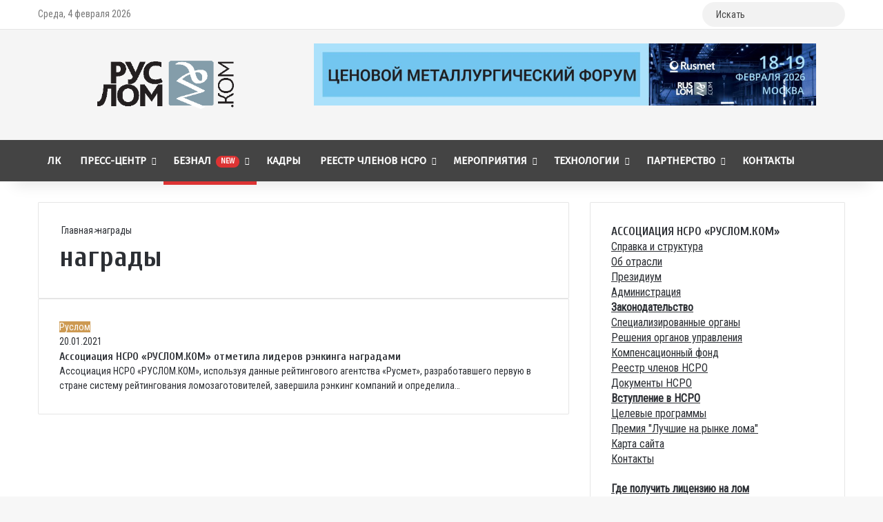

--- FILE ---
content_type: text/html; charset=UTF-8
request_url: https://ruslom.com/tag/nagrady/
body_size: 32806
content:
<!DOCTYPE html> <html lang="ru-RU" data-skin="light"> <head> <meta charset="UTF-8"/> <link rel="profile" href="//gmpg.org/xfn/11"/> <meta http-equiv='x-dns-prefetch-control' content='on'> <link rel='dns-prefetch' href="//cdnjs.cloudflare.com/"/> <link rel='dns-prefetch' href="//ajax.googleapis.com/"/> <link rel='dns-prefetch' href="//fonts.googleapis.com/"/> <link rel='dns-prefetch' href="//fonts.gstatic.com/"/> <link rel='dns-prefetch' href="//s.gravatar.com/"/> <link rel='dns-prefetch' href="//www.google-analytics.com/"/> <link rel='preload' as='script' href="//ajax.googleapis.com/ajax/libs/webfont/1/webfont.js"> <style id='tie-critical-css'>:root{--brand-color:#0669ff;--dark-brand-color:#0051cc;--bright-color:#FFF;--base-color:#2c2f34}html{-ms-touch-action:manipulation;touch-action:manipulation;-webkit-text-size-adjust:100%;-ms-text-size-adjust:100%}article,aside,details,figcaption,figure,footer,header,main,menu,nav,section,summary{display:block}audio,canvas,progress,video{display:inline-block}audio:not([controls]){display:none;height:0}progress{vertical-align:baseline}template,[hidden]{display:none}a{background-color:transparent}a:active,a:hover{outline-width:0}abbr[title]{border-bottom:none;text-decoration:underline;text-decoration:underline dotted}b,strong{font-weight:inherit}b,strong{font-weight:600}dfn{font-style:italic}mark{background-color:#ff0;color:#000}small{font-size:80%}sub,sup{font-size:75%;line-height:0;position:relative;vertical-align:baseline}sub{bottom:-0.25em}sup{top:-0.5em}img{border-style:none}svg:not(:root){overflow:hidden}figure{margin:1em 0}hr{box-sizing:content-box;height:0;overflow:visible}button,input,select,textarea{font:inherit}optgroup{font-weight:bold}button,input,select{overflow:visible}button,input,select,textarea{margin:0}button,select{text-transform:none}button,[type="button"],[type="reset"],[type="submit"]{cursor:pointer}[disabled]{cursor:default}button,html [type="button"],[type="reset"],[type="submit"]{-webkit-appearance:button}button::-moz-focus-inner,input::-moz-focus-inner{border:0;padding:0}button:-moz-focusring,input:-moz-focusring{outline:1px dotted ButtonText}fieldset{border:1px solid #c0c0c0;margin:0 2px;padding:0.35em 0.625em 0.75em}legend{box-sizing:border-box;color:inherit;display:table;max-width:100%;padding:0;white-space:normal}textarea{overflow:auto}[type="checkbox"],[type="radio"]{box-sizing:border-box;padding:0}[type="number"]::-webkit-inner-spin-button,[type="number"]::-webkit-outer-spin-button{height:auto}[type="search"]{-webkit-appearance:textfield}[type="search"]::-webkit-search-cancel-button,[type="search"]::-webkit-search-decoration{-webkit-appearance:none}*{padding:0;margin:0;list-style:none;border:0;outline:none;box-sizing:border-box}*:before,*:after{box-sizing:border-box}body{background:#F7F7F7;color:var(--base-color);font-family:-apple-system, BlinkMacSystemFont, "Segoe UI", Roboto, Oxygen, Oxygen-Sans, Ubuntu, Cantarell, "Helvetica Neue", "Open Sans", Arial, sans-serif;font-size:13px;line-height:21px}h1,h2,h3,h4,h5,h6,.the-subtitle{line-height:1.4;font-weight:600}h1{font-size:41px;font-weight:700}h2{font-size:27px}h3{font-size:23px}h4,.the-subtitle{font-size:17px}h5{font-size:13px}h6{font-size:12px}a{color:var(--base-color);text-decoration:none;transition:0.15s}.brand-title,a:hover{color:var(--brand-color)}img,object,embed{max-width:100%;height:auto}iframe{max-width:100%}p{line-height:1.7}.says,.screen-reader-text,.comment-form-comment label{clip:rect(1px, 1px, 1px, 1px);position:absolute !important;height:1px;width:1px;overflow:hidden}.stream-title{margin-bottom:3px;font-size:11px;color:#a5a5a5;display:block}.stream-item{text-align:center;position:relative;z-index:2;margin:20px 0;padding:0}.stream-item iframe{margin:0 auto}.stream-item img{max-width:100%;width:auto;height:auto;margin:0 auto;display:inline-block;vertical-align:middle}.stream-item.stream-item-above-header{margin:0}.stream-item.stream-item-between .post-item-inner{width:100%;display:block}.post-layout-8.is-header-layout-1.has-header-ad .entry-header-outer,body.post-layout-8.has-header-below-ad .entry-header-outer{padding-top:0}.stream-item-top-wrapper ~ .stream-item-below-header,.is-header-layout-1.has-header-ad.post-layout-6 .featured-area,.has-header-below-ad.post-layout-6 .featured-area{margin-top:0}.has-header-below-ad .fullwidth-entry-title.container-wrapper,.is-header-layout-1.has-header-ad .fullwidth-entry-title,.is-header-layout-1.has-header-ad .is-first-section,.has-header-below-ad .is-first-section{padding-top:0;margin-top:0}@media(max-width:991px){body:not(.is-header-layout-1).has-header-below-ad.has-header-ad .top-nav-below .has-breaking-news{margin-bottom:20px}.has-header-ad .fullwidth-entry-title.container-wrapper,.has-header-ad.has-header-below-ad .stream-item-below-header,.single.has-header-ad:not(.has-header-below-ad) #content,.page.has-header-ad:not(.has-header-below-ad) #content{margin-top:0}.has-header-ad .is-first-section{padding-top:0}.has-header-ad:not(.has-header-below-ad) .buddypress-header-outer{margin-bottom:15px}}.has-full-width-logo .stream-item-top-wrapper,.header-layout-2 .stream-item-top-wrapper{width:100%;max-width:100%;float:none;clear:both}@media(min-width:992px){.header-layout-2.has-normal-width-logo .stream-item-top-wrapper{margin-top:0}}.header-layout-3.no-stream-item .logo-container{width:100%;float:none}@media(min-width:992px){.header-layout-3.has-normal-width-logo .stream-item-top img{float:right}}@media(max-width:991px){.header-layout-3.has-normal-width-logo .stream-item-top{clear:both}}#background-stream-cover{top:0;left:0;z-index:0;overflow:hidden;width:100%;height:100%;position:fixed}@media(max-width:768px){.hide_banner_header .stream-item-above-header,.hide_banner_top .stream-item-top-wrapper,.hide_banner_below_header .stream-item-below-header,.hide_banner_bottom .stream-item-above-footer,.hide_banner_above .stream-item-above-post,.hide_banner_above_content .stream-item-above-post-content,.hide_banner_below_content .stream-item-below-post-content,.hide_banner_below .stream-item-below-post,.hide_banner_comments .stream-item-below-post-comments,.hide_breaking_news #top-nav,.hide_sidebars .sidebar,.hide_footer_tiktok #footer-tiktok,.hide_footer_instagram #footer-instagram,.hide_footer #footer-widgets-container,.hide_copyright #site-info,.hide_breadcrumbs #breadcrumb,.hide_share_post_top .share-buttons-top,.hide_share_post_bottom .share-buttons-bottom,.hide_post_newsletter #post-newsletter,.hide_related #related-posts,.hide_read_next #read-next-block,.hide_post_authorbio .post-components .about-author,.hide_post_nav .prev-next-post-nav,.hide_back_top_button #go-to-top,.hide_read_more_buttons .more-link,.hide_inline_related_posts #inline-related-post{display:none !important}}.tie-icon:before,[class^="tie-icon-"],[class*=" tie-icon-"]{font-family:'tiefonticon' !important;speak:never;font-style:normal;font-weight:normal;font-variant:normal;text-transform:none;line-height:1;-webkit-font-smoothing:antialiased;-moz-osx-font-smoothing:grayscale;display:inline-block}body.tie-no-js a.remove,body.tie-no-js .tooltip,body.tie-no-js .woocommerce-message,body.tie-no-js .woocommerce-error,body.tie-no-js .woocommerce-info,body.tie-no-js .bbp-template-notice,body.tie-no-js .indicator-hint,body.tie-no-js .menu-counter-bubble-outer,body.tie-no-js .notifications-total-outer,body.tie-no-js .comp-sub-menu,body.tie-no-js .menu-sub-content{display:none !important}body.tie-no-js .fa,body.tie-no-js .fas,body.tie-no-js .far,body.tie-no-js .fab,body.tie-no-js .tie-icon:before,body.tie-no-js [class^="tie-icon-"],body.tie-no-js [class*=" tie-icon-"],body.tie-no-js .weather-icon{visibility:hidden !important}body.tie-no-js [class^="tie-icon-"]:before,body.tie-no-js [class*=" tie-icon-"]:before{content:"\f105"}.tie-popup,#autocomplete-suggestions{display:none}.container{margin-right:auto;margin-left:auto;padding-left:15px;padding-right:15px}.container:after{content:"";display:table;clear:both}@media(min-width:768px){.container{width:100%}}@media(min-width:1200px){.container{max-width:1200px}}.tie-row{margin-left:-15px;margin-right:-15px}.tie-row:after{content:"";display:table;clear:both}.tie-col-xs-1,.tie-col-sm-1,.tie-col-md-1,.tie-col-xs-2,.tie-col-sm-2,.tie-col-md-2,.tie-col-xs-3,.tie-col-sm-3,.tie-col-md-3,.tie-col-xs-4,.tie-col-sm-4,.tie-col-md-4,.tie-col-xs-5,.tie-col-sm-5,.tie-col-md-5,.tie-col-xs-6,.tie-col-sm-6,.tie-col-md-6,.tie-col-xs-7,.tie-col-sm-7,.tie-col-md-7,.tie-col-xs-8,.tie-col-sm-8,.tie-col-md-8,.tie-col-xs-9,.tie-col-sm-9,.tie-col-md-9,.tie-col-xs-10,.tie-col-sm-10,.tie-col-md-10,.tie-col-xs-11,.tie-col-sm-11,.tie-col-md-11,.tie-col-xs-12,.tie-col-sm-12,.tie-col-md-12{position:relative;min-height:1px;padding-left:15px;padding-right:15px}.tie-col-xs-1,.tie-col-xs-2,.tie-col-xs-3,.tie-col-xs-4,.tie-col-xs-5,.tie-col-xs-6,.tie-col-xs-7,.tie-col-xs-8,.tie-col-xs-9,.tie-col-xs-10,.tie-col-xs-11,.tie-col-xs-12{float:left}.tie-col-xs-1{width:8.33333%}.tie-col-xs-2{width:16.66667%}.tie-col-xs-3{width:25%}.tie-col-xs-4{width:33.33333%}.tie-col-xs-5{width:41.66667%}.tie-col-xs-6{width:50%}.tie-col-xs-7{width:58.33333%}.tie-col-xs-8{width:66.66667%}.tie-col-xs-9{width:75%}.tie-col-xs-10{width:83.33333%}.tie-col-xs-11{width:91.66667%}.tie-col-xs-12{width:100%}@media(min-width:768px){.tie-col-sm-1,.tie-col-sm-2,.tie-col-sm-3,.tie-col-sm-4,.tie-col-sm-5,.tie-col-sm-6,.tie-col-sm-7,.tie-col-sm-8,.tie-col-sm-9,.tie-col-sm-10,.tie-col-sm-11,.tie-col-sm-12{float:left}.tie-col-sm-1{width:8.33333%}.tie-col-sm-2{width:16.66667%}.tie-col-sm-3{width:25%}.tie-col-sm-4{width:33.33333%}.tie-col-sm-5{width:41.66667%}.tie-col-sm-6{width:50%}.tie-col-sm-7{width:58.33333%}.tie-col-sm-8{width:66.66667%}.tie-col-sm-9{width:75%}.tie-col-sm-10{width:83.33333%}.tie-col-sm-11{width:91.66667%}.tie-col-sm-12{width:100%}}@media(min-width:992px){.tie-col-md-1,.tie-col-md-2,.tie-col-md-3,.tie-col-md-4,.tie-col-md-5,.tie-col-md-6,.tie-col-md-7,.tie-col-md-8,.tie-col-md-9,.tie-col-md-10,.tie-col-md-11,.tie-col-md-12{float:left}.tie-col-md-1{width:8.33333%}.tie-col-md-2{width:16.66667%}.tie-col-md-3{width:25%}.tie-col-md-4{width:33.33333%}.tie-col-md-5{width:41.66667%}.tie-col-md-6{width:50%}.tie-col-md-7{width:58.33333%}.tie-col-md-8{width:66.66667%}.tie-col-md-9{width:75%}.tie-col-md-10{width:83.33333%}.tie-col-md-11{width:91.66667%}.tie-col-md-12{width:100%}}.tie-alignleft{float:left}.tie-alignright{float:right}.tie-aligncenter{clear:both;margin-left:auto;margin-right:auto}.fullwidth{width:100% !important}.alignleft{float:left;margin:0.375em 1.75em 1em 0}.alignright{float:right;margin:0.375em 0 1em 1.75em}.aligncenter{clear:both;display:block;margin:0 auto 1.75em;text-align:center;margin-left:auto;margin-right:auto;margin-top:6px;margin-bottom:6px}@media(max-width:767px){.entry .alignright,.entry .alignright img,.entry .alignleft,.entry .alignleft img{float:none;clear:both;display:block;margin:0 auto 1.75em}}.clearfix:before,.clearfix:after{content:"\0020";display:block;height:0;overflow:hidden}.clearfix:after{clear:both}.tie-container,#tie-wrapper{height:100%;min-height:650px}.tie-container{position:relative;overflow:hidden}#tie-wrapper{background:#fff;position:relative;z-index:108;height:100%;margin:0 auto}.container-wrapper{background:#ffffff;border:1px solid rgba(0,0,0,0.1);border-radius:2px;padding:30px}#content{margin-top:30px}@media(max-width:991px){#content{margin-top:15px}}.site-content{-ms-word-wrap:break-word;word-wrap:break-word}.boxed-layout #tie-wrapper,.boxed-layout .fixed-nav{max-width:1230px}.boxed-layout.wrapper-has-shadow #tie-wrapper{box-shadow:0 1px 7px rgba(171,171,171,0.5)}@media(min-width:992px){.boxed-layout #main-nav.fixed-nav,.boxed-layout #tie-wrapper{width:95%}}@media(min-width:992px){.framed-layout #tie-wrapper{margin-top:25px;margin-bottom:25px}}@media(min-width:992px){.border-layout #tie-container{margin:25px}.border-layout:after,.border-layout:before{background:inherit;content:"";display:block;height:25px;left:0;bottom:0;position:fixed;width:100%;z-index:110}.border-layout:before{top:0;bottom:auto}.border-layout.admin-bar:before{top:32px}.border-layout #main-nav.fixed-nav{left:25px;right:25px;width:calc(100% - 50px)}}#header-notification-bar{background:var(--brand-color);color:#fff;position:relative;z-index:1}#header-notification-bar p a{color:#fff;text-decoration:underline}#header-notification-bar .container{display:-webkit-flex;display:-ms-flexbox;display:flex;-webkit-justify-content:space-between;-ms-flex-pack:justify;justify-content:space-between;font-size:16px;-webkit-flex-wrap:wrap;-ms-flex-wrap:wrap;flex-wrap:wrap;-webkit-align-items:center;-ms-flex-align:center;align-items:center;gap:40px;min-height:65px}#header-notification-bar .container .button{font-size:14px}#header-notification-bar .container:after{display:none}@media(max-width:991px){#header-notification-bar .container{-webkit-justify-content:center;-ms-flex-pack:center;justify-content:center;padding-top:15px;padding-bottom:15px;gap:15px;-webkit-flex-direction:column;-ms-flex-direction:column;flex-direction:column}}.theme-header{background:#fff;position:relative;z-index:999}.theme-header:after{content:"";display:table;clear:both}.theme-header.has-shadow{box-shadow:rgba(0,0,0,0.1) 0px 25px 20px -20px}.theme-header.top-nav-below .top-nav{z-index:8}.is-stretch-header .container{max-width:100%}#menu-components-wrap{display:-webkit-flex;display:-ms-flexbox;display:flex;-webkit-justify-content:space-between;-ms-flex-pack:justify;justify-content:space-between;width:100%;-webkit-flex-wrap:wrap;-ms-flex-wrap:wrap;flex-wrap:wrap}.header-layout-2 #menu-components-wrap{-webkit-justify-content:center;-ms-flex-pack:center;justify-content:center}.header-layout-4 #menu-components-wrap{-webkit-justify-content:flex-start;-ms-flex-pack:start;justify-content:flex-start}.header-layout-4 #menu-components-wrap .main-menu-wrap{-webkit-flex-grow:2;-ms-flex-positive:2;flex-grow:2}.header-layout-4 #menu-components-wrap .flex-placeholder{-webkit-flex-grow:1;-ms-flex-positive:1;flex-grow:1}.logo-row{position:relative}#logo{margin-top:40px;margin-bottom:40px;display:block;float:left}#logo img{vertical-align:middle}#logo img[src*='.svg']{width:100% !important}@-moz-document url-prefix(){#logo img[src*='.svg']{height:100px}}#logo a{display:inline-block}#logo .h1-off{position:absolute;top:-9000px;left:-9000px}#logo.text-logo a{color:var(--brand-color)}#logo.text-logo a:hover{color:var(--dark-brand-color);opacity:0.8}#tie-logo-inverted,#tie-sticky-logo-inverted{display:none}.tie-skin-inverted #tie-sticky-logo-inverted,.tie-skin-inverted #tie-logo-inverted{display:block}.tie-skin-inverted #tie-sticky-logo-default,.tie-skin-inverted #tie-logo-default{display:none}.logo-text{font-size:50px;line-height:50px;font-weight:bold}@media(max-width:670px){.logo-text{font-size:30px}}.has-full-width-logo.is-stretch-header .logo-container{padding:0}.has-full-width-logo #logo{margin:0}.has-full-width-logo #logo a,.has-full-width-logo #logo img{width:100%;height:auto;display:block}.has-full-width-logo #logo,.header-layout-2 #logo{float:none;text-align:center}.has-full-width-logo #logo img,.header-layout-2 #logo img{margin-right:auto;margin-left:auto}.has-full-width-logo .logo-container,.header-layout-2 .logo-container{width:100%;float:none}@media(max-width:991px){#theme-header.has-normal-width-logo #logo{margin:14px 0 !important;text-align:left;line-height:1}#theme-header.has-normal-width-logo #logo img{width:auto;height:auto;max-width:190px}}@media(max-width:479px){#theme-header.has-normal-width-logo #logo img{max-width:160px;max-height:60px !important}}@media(max-width:991px){#theme-header.mobile-header-default:not(.header-layout-1) #logo,#theme-header.mobile-header-default.header-layout-1 .header-layout-1-logo{-webkit-flex-grow:10;-ms-flex-positive:10;flex-grow:10}#theme-header.mobile-header-centered.header-layout-1 .header-layout-1-logo{width:auto !important}#theme-header.mobile-header-centered #logo{float:none;text-align:center}}.components{display:-webkit-flex;display:-ms-flexbox;display:flex;-webkit-align-items:center;-ms-flex-align:center;align-items:center;-webkit-justify-content:end;-ms-flex-pack:end;justify-content:end}.components>li{position:relative}.components>li.social-icons-item{margin:0}.components>li>a{display:block;position:relative;width:30px;text-align:center;font-size:16px;white-space:nowrap}.components>li>a:hover,.components>li:hover>a{z-index:2}.components .avatar{border-radius:100%;position:relative;top:3px;max-width:20px}.components a.follow-btn{width:auto;padding-left:15px;padding-right:15px;overflow:hidden;font-size:12px}.components .search-bar form{width:auto;background:rgba(255,255,255,0.1);line-height:36px;border-radius:50px;position:relative}.main-nav-light .main-nav .components .search-bar form,.top-nav-light .top-nav .components .search-bar form{background:rgba(0,0,0,0.05)}.components #search-input{border:0;width:100%;background:transparent;padding:0 35px 0 20px;border-radius:0;font-size:inherit}.components #search-submit{position:absolute;right:0;top:0;width:40px;line-height:inherit;color:#777777;background:transparent;font-size:15px;padding:0;transition:color 0.15s;border:none}.components #search-submit:hover{color:var(--brand-color)}#search-submit .tie-icon-spinner{color:#fff;cursor:default;-webkit-animation:tie-spin 3s infinite linear;animation:tie-spin 3s infinite linear}.popup-login-icon.has-title a{width:auto;padding:0 8px}.popup-login-icon.has-title span{line-height:unset;float:left}.popup-login-icon.has-title .login-title{position:relative;font-size:13px;padding-left:4px}.weather-menu-item{display:-webkit-flex;display:-ms-flexbox;display:flex;-webkit-align-items:center;-ms-flex-align:center;align-items:center;padding-right:5px;overflow:hidden}.weather-menu-item .weather-wrap{padding:0;overflow:inherit;line-height:23px}.weather-menu-item .weather-forecast-day{display:block;float:left;width:auto;padding:0 5px;line-height:initial}.weather-menu-item .weather-forecast-day .weather-icon{font-size:26px;margin-bottom:0}.weather-menu-item .city-data{float:left;display:block;font-size:12px}.weather-menu-item .weather-current-temp{font-size:16px;font-weight:400}.weather-menu-item .weather-current-temp sup{font-size:9px;top:-2px}.weather-menu-item .theme-notice{padding:0 10px}.components .tie-weather-widget{color:var(--base-color)}.main-nav-dark .main-nav .tie-weather-widget{color:#ffffff}.top-nav-dark .top-nav .tie-weather-widget{color:#ccc}.components .icon-basecloud-bg:after{color:#ffffff}.main-nav-dark .main-nav .icon-basecloud-bg:after{color:#1f2024}.top-nav-dark .top-nav .icon-basecloud-bg:after{color:#1f2024}.custom-menu-button{padding-right:5px}.custom-menu-button .button{font-size:13px;display:inline-block;line-height:21px;width:auto}.header-layout-1 #menu-components-wrap{display:-webkit-flex;display:-ms-flexbox;display:flex;-webkit-justify-content:flex-end;-ms-flex-pack:end;justify-content:flex-end}.header-layout-1 .main-menu-wrapper{display:table;width:100%}.header-layout-1 #logo{line-height:1;float:left;margin-top:20px;margin-bottom:20px}.header-layout-1 .header-layout-1-logo{display:table-cell;vertical-align:middle;float:none}.is-header-bg-extended #theme-header,.is-header-bg-extended #theme-header.header-layout-1 #main-nav:not(.fixed-nav){background:transparent !important;display:inline-block !important;width:100% !important;box-shadow:none !important;transition:background 0.3s}.is-header-bg-extended #theme-header:before,.is-header-bg-extended #theme-header.header-layout-1 #main-nav:not(.fixed-nav):before{content:"";position:absolute;width:100%;left:0;right:0;top:0;height:150px;background-image:linear-gradient(to top, transparent, rgba(0,0,0,0.5))}@media(max-width:991px){.is-header-bg-extended #tie-wrapper #theme-header .logo-container:not(.fixed-nav){background:transparent;box-shadow:none;transition:background 0.3s}}.is-header-bg-extended .has-background .is-first-section{margin-top:-350px !important}.is-header-bg-extended .has-background .is-first-section>*{padding-top:350px !important}.rainbow-line{height:3px;width:100%;position:relative;z-index:2;background-image:linear-gradient(to right, #f76570 0%, #f76570 8%, #f3a46b 8%, #f3a46b 16%, #f3a46b 16%, #ffd205 16%, #ffd205 24%, #ffd205 24%, #1bbc9b 24%, #1bbc9b 25%, #1bbc9b 32%, #14b9d5 32%, #14b9d5 40%, #c377e4 40%, #c377e4 48%, #f76570 48%, #f76570 56%, #f3a46b 56%, #f3a46b 64%, #ffd205 64%, #ffd205 72%, #1bbc9b 72%, #1bbc9b 80%, #14b9d5 80%, #14b9d5 80%, #14b9d5 89%, #c377e4 89%, #c377e4 100%)}@media(max-width:991px){.logo-container,.header-layout-1 .main-menu-wrapper{border-width:0;display:-webkit-flex;display:-ms-flexbox;display:flex;-webkit-flex-flow:row nowrap;-ms-flex-flow:row nowrap;flex-flow:row nowrap;-webkit-align-items:center;-ms-flex-align:center;align-items:center;-webkit-justify-content:space-between;-ms-flex-pack:justify;justify-content:space-between}}.mobile-header-components{display:none;z-index:10;height:30px;line-height:30px;-webkit-flex-wrap:nowrap;-ms-flex-wrap:nowrap;flex-wrap:nowrap;-webkit-flex:1 1 0%;-ms-flex:1 1 0%;flex:1 1 0%}.mobile-header-components .components{float:none;display:-webkit-flex !important;display:-ms-flexbox !important;display:flex !important;-webkit-justify-content:stretch;-ms-flex-pack:stretch;justify-content:stretch}.mobile-header-components .components li.custom-menu-link{display:inline-block;float:none}.mobile-header-components .components li.custom-menu-link>a{width:20px;padding-bottom:15px}.mobile-header-components .components li.custom-menu-link>a .menu-counter-bubble{right:calc(50% - 10px);bottom:-10px}.header-layout-1.main-nav-dark .mobile-header-components .components li.custom-menu-link>a{color:#fff}.mobile-header-components .components .comp-sub-menu{padding:10px}.dark-skin .mobile-header-components .components .comp-sub-menu{background:#1f2024}.mobile-header-components [class^="tie-icon-"],.mobile-header-components [class*=" tie-icon-"]{font-size:18px;width:20px;height:20px;vertical-align:middle}.mobile-header-components .tie-mobile-menu-icon{font-size:20px}.mobile-header-components .tie-icon-grid-9,.mobile-header-components .tie-icon-grid-4{-webkit-transform:scale(1.75);-ms-transform:scale(1.75);transform:scale(1.75)}.mobile-header-components .nav-icon{display:inline-block;width:20px;height:2px;background-color:var(--base-color);position:relative;top:-4px;transition:background 0.4s ease}.mobile-header-components .nav-icon:before,.mobile-header-components .nav-icon:after{position:absolute;right:0;background-color:var(--base-color);content:'';display:block;width:100%;height:100%;transition:background 0.4s, right .2s ease, -webkit-transform 0.4s;transition:transform 0.4s, background 0.4s, right .2s ease;transition:transform 0.4s, background 0.4s, right .2s ease, -webkit-transform 0.4s;-webkit-transform:translateZ(0);transform:translateZ(0);-webkit-backface-visibility:hidden;backface-visibility:hidden}.mobile-header-components .nav-icon:before{-webkit-transform:translateY(-7px);-ms-transform:translateY(-7px);transform:translateY(-7px)}.mobile-header-components .nav-icon:after{-webkit-transform:translateY(7px);-ms-transform:translateY(7px);transform:translateY(7px)}.mobile-header-components .nav-icon.is-layout-2:before,.mobile-header-components .nav-icon.is-layout-2:after{width:70%;right:15%}.mobile-header-components .nav-icon.is-layout-3:after{width:60%}.mobile-header-components .nav-icon.is-layout-4:after{width:60%;right:auto;left:0}.dark-skin .mobile-header-components .nav-icon,.dark-skin .mobile-header-components .nav-icon:before,.dark-skin .mobile-header-components .nav-icon:after,.main-nav-dark.header-layout-1 .mobile-header-components .nav-icon,.main-nav-dark.header-layout-1 .mobile-header-components .nav-icon:before,.main-nav-dark.header-layout-1 .mobile-header-components .nav-icon:after{background-color:#ffffff}.dark-skin .mobile-header-components .nav-icon .menu-text,.main-nav-dark.header-layout-1 .mobile-header-components .nav-icon .menu-text{color:#ffffff}.mobile-header-components .menu-text-wrapper{white-space:nowrap;width:auto !important}.mobile-header-components .menu-text{color:var(--base-color);line-height:30px;font-size:12px;padding:0 0 0 5px;display:inline-block;transition:color 0.4s}.dark-skin .mobile-header-components .menu-text,.main-nav-dark.header-layout-1 .mobile-header-components .menu-text{color:#ffffff}#mobile-header-components-area_1 .components li.custom-menu-link>a{margin-right:15px}#mobile-header-components-area_1 .comp-sub-menu{left:0;right:auto}#mobile-header-components-area_2 .components{-webkit-flex-direction:row-reverse;-ms-flex-direction:row-reverse;flex-direction:row-reverse}#mobile-header-components-area_2 .components li.custom-menu-link>a{margin-left:15px}#mobile-menu-icon:hover .nav-icon,#mobile-menu-icon:hover .nav-icon:before,#mobile-menu-icon:hover .nav-icon:after{background-color:var(--brand-color)}@media(max-width:991px){.logo-container:before,.logo-container:after{height:1px}.mobile-components-row .logo-wrapper{height:auto !important}.mobile-components-row .logo-container,.mobile-components-row.header-layout-1 .main-menu-wrapper{-webkit-flex-wrap:wrap;-ms-flex-wrap:wrap;flex-wrap:wrap}.mobile-components-row:not(.header-layout-1) #logo,.mobile-components-row.header-layout-1 .header-layout-1-logo{-webkit-flex:1 0 100%;-ms-flex:1 0 100%;flex:1 0 100%;-webkit-order:-1;-ms-flex-order:-1;order:-1}.mobile-components-row .mobile-header-components{padding:5px 0;height:45px}.mobile-components-row .mobile-header-components .components li.custom-menu-link>a{padding-bottom:0}#tie-body #mobile-container,.mobile-header-components{display:block}#slide-sidebar-widgets{display:none}}.top-nav{background-color:#ffffff;position:relative;z-index:10;line-height:40px;border:1px solid rgba(0,0,0,0.1);border-width:1px 0;color:var(--base-color);clear:both}.main-nav-below.top-nav-above .top-nav{border-top-width:0}.top-nav a:not(.button):not(:hover){color:var(--base-color)}.top-nav .components>li:hover>a{color:var(--brand-color)}.top-nav .search-bar{margin-top:3px;margin-bottom:3px;line-height:34px}.topbar-wrapper{display:-webkit-flex;display:-ms-flexbox;display:flex;min-height:40px}.top-nav.has-menu .topbar-wrapper,.top-nav.has-components .topbar-wrapper{display:block}.top-nav .tie-alignleft,.top-nav .tie-alignright{-webkit-flex-grow:1;-ms-flex-positive:1;flex-grow:1;position:relative}.top-nav.has-breaking-news .tie-alignleft{-webkit-flex:1 0 100px;-ms-flex:1 0 100px;flex:1 0 100px}.top-nav.has-breaking-news .tie-alignright{-webkit-flex-grow:0;-ms-flex-positive:0;flex-grow:0;z-index:1}.top-nav.has-date-components .tie-alignleft .components>li:first-child:not(.search-bar),.top-nav.has-date-components-menu .components>li:first-child:not(.search-bar),.top-nav-boxed .top-nav.has-components .components>li:first-child:not(.search-bar){border-width:0}@media(min-width:992px){.header-layout-1.top-nav-below:not(.has-shadow) .top-nav{border-width:0 0 1px}}.topbar-today-date{float:left;padding-right:15px;-webkit-flex-shrink:0;-ms-flex-negative:0;flex-shrink:0}.top-menu .menu a{padding:0 10px}.top-menu .menu li:hover>a{color:var(--brand-color)}.top-menu .menu ul{display:none;position:absolute;background:#ffffff}.top-menu .menu li:hover>ul{display:block}.top-menu .menu li{position:relative}.top-menu .menu ul.sub-menu a{width:200px;line-height:20px;padding:10px 15px}.tie-alignright .top-menu{float:right;border-width:0 1px}.top-menu .menu .tie-current-menu>a{color:var(--brand-color)}@media(min-width:992px){.top-nav-boxed .topbar-wrapper{padding-right:15px;padding-left:15px}.top-nav-boxed .top-nav{background:transparent !important;border-width:0}.top-nav-boxed .topbar-wrapper{background:#ffffff;border:1px solid rgba(0,0,0,0.1);border-width:1px 0;width:100%}.top-nav-boxed.has-shadow.top-nav-below .topbar-wrapper,.top-nav-boxed.has-shadow.top-nav-below-main-nav .topbar-wrapper{border-bottom-width:0 !important}}.top-nav .tie-alignleft .components,.top-nav .tie-alignleft .components>li{float:left;-webkit-justify-content:start;-ms-flex-pack:start;justify-content:start}.top-nav .tie-alignleft .comp-sub-menu{right:auto;left:-1px}.top-nav-dark .top-nav{background-color:#2c2e32;color:#ccc}.top-nav-dark .top-nav *{border-color:rgba(255,255,255,0.1)}.top-nav-dark .top-nav .breaking a{color:#ccc}.top-nav-dark .top-nav .breaking a:hover{color:#ffffff}.top-nav-dark .top-nav .components>li>a,.top-nav-dark .top-nav .components>li.social-icons-item .social-link:not(:hover) span{color:#ccc}.top-nav-dark .top-nav .components>li:hover>a{color:#ffffff}.top-nav-dark .top-nav .top-menu li a{color:#ccc;border-color:rgba(255,255,255,0.04)}.top-nav-dark .top-menu ul{background:#2c2e32}.top-nav-dark .top-menu li:hover>a{background:rgba(0,0,0,0.1);color:var(--brand-color)}.top-nav-dark.top-nav-boxed .top-nav{background-color:transparent}.top-nav-dark.top-nav-boxed .topbar-wrapper{background-color:#2c2e32}.top-nav-dark.top-nav-boxed.top-nav-above.main-nav-below .topbar-wrapper{border-width:0}.top-nav-light #top-nav .weather-icon .icon-cloud,.top-nav-light #top-nav .weather-icon .icon-basecloud-bg,.top-nav-light #top-nav .weather-icon .icon-cloud-behind,.main-nav-light #main-nav .weather-icon .icon-cloud,.main-nav-light #main-nav .weather-icon .icon-basecloud-bg,.main-nav-light #main-nav .weather-icon .icon-cloud-behind{color:#d3d3d3}@media(max-width:991px){.top-nav:not(.has-breaking-news),.topbar-today-date,.top-menu,.theme-header .components{display:none}}.breaking{display:none}.main-nav-wrapper{position:relative;z-index:4}.main-nav-below.top-nav-below-main-nav .main-nav-wrapper{z-index:9}.main-nav-above.top-nav-below .main-nav-wrapper{z-index:10}.main-nav{background-color:var(--main-nav-background);color:var(--main-nav-primary-color);position:relative;border:1px solid var(--main-nav-main-border-color);border-width:1px 0}.main-menu-wrapper{position:relative}@media(min-width:992px){.header-menu .menu{display:-webkit-flex;display:-ms-flexbox;display:flex}.header-menu .menu a{display:block;position:relative}.header-menu .menu>li>a{white-space:nowrap}.header-menu .menu .sub-menu a{padding:8px 10px}.header-menu .menu a:hover,.header-menu .menu li:hover>a{z-index:2}.header-menu .menu ul:not(.sub-menu-columns):not(.sub-menu-columns-item):not(.sub-list):not(.mega-cat-sub-categories):not(.slider-arrow-nav){box-shadow:0 2px 5px rgba(0,0,0,0.1)}.header-menu .menu ul li{position:relative}.header-menu .menu ul a{border-width:0 0 1px;transition:0.15s}.header-menu .menu ul ul{top:0;left:100%}#main-nav{z-index:9;line-height:60px}.main-menu .menu a{transition:0.15s}.main-menu .menu>li>a{padding:0 14px;font-size:14px;font-weight:700}.main-menu .menu>li>.menu-sub-content{border-top:2px solid var(--main-nav-primary-color)}.main-menu .menu>li.is-icon-only>a{padding:0 20px;line-height:inherit}.main-menu .menu>li.is-icon-only>a:before{display:none}.main-menu .menu>li.is-icon-only>a .tie-menu-icon{font-size:160%;-webkit-transform:translateY(15%);-ms-transform:translateY(15%);transform:translateY(15%)}.main-menu .menu ul{line-height:20px;z-index:1}.main-menu .menu .sub-menu .tie-menu-icon,.main-menu .menu .mega-recent-featured-list .tie-menu-icon,.main-menu .menu .mega-link-column .tie-menu-icon,.main-menu .menu .mega-cat-more-links .tie-menu-icon{width:20px}.main-menu .menu-sub-content{background:var(--main-nav-background);display:none;padding:15px;width:230px;position:absolute;box-shadow:0 3px 4px rgba(0,0,0,0.2)}.main-menu .menu-sub-content a{width:200px}.main-menu ul li:hover>.menu-sub-content,.main-menu ul li[aria-expanded="true"]>ul,.main-menu ul li[aria-expanded="true"]>.mega-menu-block{display:block;z-index:1}nav.main-nav.menu-style-default .menu>li.tie-current-menu{border-bottom:5px solid var(--main-nav-primary-color);margin-bottom:-5px}nav.main-nav.menu-style-default .menu>li.tie-current-menu>a:after{content:"";width:20px;height:2px;position:absolute;margin-top:17px;left:50%;top:50%;bottom:auto;right:auto;-webkit-transform:translateX(-50%) translateY(-50%);-ms-transform:translateX(-50%) translateY(-50%);transform:translateX(-50%) translateY(-50%);background:#2c2f34;transition:0.3s}nav.main-nav.menu-style-solid-bg .menu>li.tie-current-menu>a,nav.main-nav.menu-style-solid-bg .menu>li:hover>a{background-color:var(--main-nav-primary-color);color:var(--main-nav-contrast-primary-color)}nav.main-nav.menu-style-side-arrow .menu>li.tie-current-menu{border-bottom-color:var(--main-nav-primary-color);border-bottom-width:10px !important;border-bottom-style:solid;margin-bottom:-10px}nav.main-nav.menu-style-side-arrow .menu>li.tie-current-menu+.tie-current-menu{border-bottom:none !important}nav.main-nav.menu-style-side-arrow .menu>li.tie-current-menu+.tie-current-menu>a:after{display:none !important}nav.main-nav.menu-style-side-arrow .menu>li.tie-current-menu>a:after{position:absolute;content:"";width:0;height:0;background-color:transparent;border-top:10px solid var(--main-nav-primary-color);border-right:10px solid transparent;bottom:-10px;left:100%;-webkit-filter:brightness(80%);filter:brightness(80%)}nav.main-nav.menu-style-side-arrow .menu>li.tie-current-menu.menu-item-has-children:hover:after,nav.main-nav.menu-style-side-arrow .menu>li.tie-current-menu.menu-item-has-children:hover>a:after,nav.main-nav.menu-style-side-arrow .menu>li.tie-current-menu.mega-menu:hover:after,nav.main-nav.menu-style-side-arrow .menu>li.tie-current-menu.mega-menu:hover>a:after{display:none}nav.main-nav.menu-style-minimal .menu>li.tie-current-menu>a,nav.main-nav.menu-style-minimal .menu>li:hover>a{color:var(--main-nav-primary-color) !important}nav.main-nav.menu-style-minimal .menu>li.tie-current-menu>a::before,nav.main-nav.menu-style-minimal .menu>li:hover>a::before{border-top-color:var(--main-nav-primary-color) !important}nav.main-nav.menu-style-border-bottom .menu>li.tie-current-menu{border-bottom:3px solid var(--main-nav-primary-color);margin-bottom:-3px}nav.main-nav.menu-style-border-top .menu>li.tie-current-menu{border-top:3px solid var(--main-nav-primary-color);margin-bottom:-3px}nav.main-nav.menu-style-line .menu>li>a:after{content:"";left:50%;top:50%;bottom:auto;right:auto;-webkit-transform:translateX(-50%) translateY(-50%);-ms-transform:translateX(-50%) translateY(-50%);transform:translateX(-50%) translateY(-50%);height:3px;position:absolute;margin-top:14px;background:var(--main-nav-primary-color);transition:0.4s;width:0}nav.main-nav.menu-style-line .menu>li.tie-current-menu>a:after,nav.main-nav.menu-style-line .menu>li:hover>a:after{width:50%}nav.main-nav.menu-style-arrow .menu>li.tie-current-menu>a:after{border-color:#fff transparent transparent;border-top-color:var(--main-nav-primary-color);border-style:solid;border-width:7px 7px 0;display:block;height:0;left:50%;margin-left:-7px;top:0 !important;width:0;content:"";position:absolute}nav.main-nav.menu-style-vertical-line .menu>li.tie-current-menu>a:after{content:"";width:2px;height:20px;position:absolute;margin-top:17px;left:50%;right:auto;-webkit-transform:translateX(-50%);-ms-transform:translateX(-50%);transform:translateX(-50%);bottom:0;background:var(--main-nav-primary-color)}.header-layout-1 .main-menu-wrap .menu>li:only-child:not(.mega-menu){position:relative}.header-layout-1 .main-menu-wrap .menu>li:only-child>.menu-sub-content{right:0;left:auto}.header-layout-1 .main-menu-wrap .menu>li:only-child>.menu-sub-content ul{left:auto;right:100%}nav.main-nav .components>li:hover>a{color:var(--brand-color)}.main-nav .menu ul li:hover>a:not(.megamenu-pagination),.main-nav .components li a:hover,.main-nav .menu ul li.current-menu-item:not(.mega-link-column)>a{color:var(--main-nav-primary-color)}.main-nav .menu a,.main-nav .components li a{color:var(--main-nav-text-color)}.main-nav .components li.custom-menu-button:hover a.button,.main-nav .components li a.button:hover,.main-nav .components li a.checkout-button{color:var(--main-nav-contrast-primary-color)}.main-nav-light{--main-nav-background:#FFFFFF;--main-nav-secondry-background:rgba(0,0,0,0.03);--main-nav-primary-color:var(--brand-color);--main-nav-contrast-primary-color:var(--bright-color);--main-nav-text-color:var(--base-color);--main-nav-secondry-text-color:rgba(0,0,0,0.5);--main-nav-main-border-color:rgba(0,0,0,0.1);--main-nav-secondry-border-color:rgba(0,0,0,0.08)}.main-nav-light.fixed-nav{background-color:rgba(255,255,255,0.95)}.main-nav-dark{--main-nav-background:#1f2024;--main-nav-secondry-background:rgba(0,0,0,0.2);--main-nav-primary-color:var(--brand-color);--main-nav-contrast-primary-color:var(--bright-color);--main-nav-text-color:#FFFFFF;--main-nav-secondry-text-color:rgba(225,255,255,0.5);--main-nav-main-border-color:rgba(255,255,255,0.07);--main-nav-secondry-border-color:rgba(255,255,255,0.04)}.main-nav-dark .main-nav,.main-nav-dark .main-nav ul.cats-horizontal li a{border-width:0}.main-nav-dark .main-nav.fixed-nav{background-color:rgba(31,32,36,0.95)}}@media(min-width:992px){header .menu-item-has-children>a:before,.mega-menu>a:before{content:'';position:absolute;right:10px;top:50%;bottom:auto;-webkit-transform:translateY(-50%);-ms-transform:translateY(-50%);transform:translateY(-50%);font-family:'tiefonticon' !important;font-style:normal;font-weight:normal;font-variant:normal;text-transform:none;content:"\f079";font-size:11px;line-height:1}header .menu-item-has-children .menu-item-has-children>a:before,.mega-menu .menu-item-has-children>a:before{content:"\f106";font-size:15px}.menu>.menu-item-has-children:not(.is-icon-only)>a,.menu .mega-menu:not(.is-icon-only)>a{padding-right:25px}}@media(min-width:992px){.main-nav-boxed .main-nav{border-width:0}.main-nav-boxed .main-menu-wrapper{float:left;width:100%;background-color:var(--main-nav-background);padding-right:15px}.main-nav-boxed.main-nav-light .main-menu-wrapper{border:1px solid var(--main-nav-main-border-color)}.dark-skin .main-nav-boxed.main-nav-light .main-menu-wrapper{border-width:0}.main-nav-boxed.main-nav-light .fixed-nav .main-menu-wrapper{border-color:transparent}.main-nav-above.top-nav-above #main-nav:not(.fixed-nav){top:-1px}.main-nav-below.top-nav-below #main-nav:not(.fixed-nav){bottom:-1px}.dark-skin .main-nav-below.top-nav-above #main-nav{border-width:0}.dark-skin .main-nav-below.top-nav-below-main-nav #main-nav{border-top-width:0}}.main-nav-boxed .main-nav:not(.fixed-nav),.main-nav-boxed .fixed-nav .main-menu-wrapper,.theme-header:not(.main-nav-boxed) .fixed-nav .main-menu-wrapper{background:transparent !important}@media(min-width:992px){.header-layout-1.main-nav-below.top-nav-above .main-nav{margin-top:-1px;border-top-width:0}.header-layout-1.main-nav-below.top-nav-above .breaking-title{top:0;margin-bottom:-1px}}.header-layout-1.main-nav-below.top-nav-below-main-nav .main-nav-wrapper{z-index:9}.header-layout-1.main-nav-below.top-nav-below-main-nav .main-nav{margin-bottom:-1px;bottom:0;border-top-width:0}@media(min-width:992px){.header-layout-1.main-nav-below.top-nav-below-main-nav .top-nav{margin-top:-1px}}.header-layout-1.has-shadow:not(.top-nav-below) .main-nav{border-bottom:0}#theme-header.header-layout-1>div:only-child nav{border-width:0 !important}@media only screen and (min-width: 992px) and (max-width: 1100px){.main-nav .menu>li:not(.is-icon-only)>a{padding-left:7px;padding-right:7px}.main-nav .menu>li:not(.is-icon-only)>a:before{display:none}.main-nav .menu>li.is-icon-only>a{padding-left:15px;padding-right:15px}}.menu-tiny-label{font-size:10px;border-radius:10px;padding:2px 7px 3px;margin-left:3px;line-height:1;position:relative;top:-1px}.menu-tiny-label.menu-tiny-circle{border-radius:100%}@media(max-width:991px){#sticky-logo{display:none}}#main-nav:not(.fixed-nav) #sticky-logo,#main-nav:not(.fixed-nav) .flex-placeholder{display:none}@media(min-width:992px){#sticky-logo{overflow:hidden;float:left;vertical-align:middle}#sticky-logo a{line-height:1;display:inline-block}#sticky-logo img{position:relative;vertical-align:middle;padding:8px 10px;top:-1px;max-height:50px}.just-before-sticky #sticky-logo img,.header-layout-1 #sticky-logo img{padding:0}.header-layout-1:not(.has-custom-sticky-logo) #sticky-logo{display:none}.theme-header #sticky-logo img{opacity:0;visibility:hidden;width:0 !important;-webkit-transform:translateY(75%);-ms-transform:translateY(75%);transform:translateY(75%);transition:opacity 0.6s cubic-bezier(0.55, 0, 0.1, 1),-webkit-transform 0.3s cubic-bezier(0.55, 0, 0.1, 1);transition:transform 0.3s cubic-bezier(0.55, 0, 0.1, 1),opacity 0.6s cubic-bezier(0.55, 0, 0.1, 1);transition:transform 0.3s cubic-bezier(0.55, 0, 0.1, 1),opacity 0.6s cubic-bezier(0.55, 0, 0.1, 1),-webkit-transform 0.3s cubic-bezier(0.55, 0, 0.1, 1)}.theme-header.header-layout-1:not(.has-custom-sticky-logo) #sticky-logo img{transition:none}.theme-header:not(.header-layout-1) #main-nav:not(.fixed-nav) #sticky-logo img{margin-left:-20px}.header-layout-1 .flex-placeholder{-webkit-flex-grow:1;-ms-flex-positive:1;flex-grow:1}}.theme-header .fixed-nav{position:fixed;width:100%;top:0;bottom:auto !important;z-index:100;will-change:transform;-webkit-transform:translateY(-100%);-ms-transform:translateY(-100%);transform:translateY(-100%);transition:-webkit-transform 0.3s;transition:transform 0.3s;transition:transform 0.3s, -webkit-transform 0.3s;box-shadow:rgba(99,99,99,0.2) 0px 2px 8px 0px;border-width:0;background-color:rgba(255,255,255,0.95)}.theme-header .fixed-nav:not(.just-before-sticky){line-height:60px !important}@media(min-width:992px){.theme-header .fixed-nav:not(.just-before-sticky) .header-layout-1-logo{display:none}}.theme-header .fixed-nav:not(.just-before-sticky) #sticky-logo{display:block}.theme-header .fixed-nav:not(.just-before-sticky) #sticky-logo img{opacity:1;visibility:visible;width:auto !important;-webkit-transform:translateY(0);-ms-transform:translateY(0);transform:translateY(0)}@media(min-width:992px){.header-layout-1:not(.just-before-sticky):not(.has-custom-sticky-logo) .fixed-nav #sticky-logo{display:block}}.admin-bar .theme-header .fixed-nav{top:32px}@media(max-width:782px){.admin-bar .theme-header .fixed-nav{top:46px}}@media(max-width:600px){.admin-bar .theme-header .fixed-nav{top:0}}@media(min-width:992px){.border-layout .theme-header .fixed-nav{top:25px}.border-layout.admin-bar .theme-header .fixed-nav{top:57px}}.theme-header .fixed-nav .container{opacity:0.95}.theme-header .fixed-nav .main-menu-wrapper,.theme-header .fixed-nav .main-menu{border-top:0}.theme-header .fixed-nav.fixed-unpinned:not(.default-behavior-mode) .main-menu .menu>li.tie-current-menu{border-bottom-width:0;margin-bottom:0}.theme-header .fixed-nav.unpinned-no-transition{transition:none}.theme-header .fixed-nav:not(.fixed-unpinned):not(.fixed-pinned) .tie-current-menu{border:none !important}.theme-header .fixed-pinned,.theme-header .default-behavior-mode.fixed-unpinned{-webkit-transform:translate3d(0, 0, 0);transform:translate3d(0, 0, 0)}@media(max-width:991px){.theme-header .fixed-nav{transition:none}.fixed-nav.logo-container.sticky-up,.fixed-nav.logo-container.sticky-nav-slide.sticky-down,.fixed-nav#main-nav.sticky-up,.fixed-nav#main-nav.sticky-nav-slide.sticky-down{transition:-webkit-transform 0.4s ease;transition:transform 0.4s ease;transition:transform 0.4s ease, -webkit-transform 0.4s ease}.sticky-type-slide .fixed-nav.logo-container.sticky-nav-slide-visible,.sticky-type-slide .fixed-nav#main-nav.sticky-nav-slide-visible{-webkit-transform:translateY(0);-ms-transform:translateY(0);transform:translateY(0)}.fixed-nav.default-behavior-mode{-webkit-transform:none !important;-ms-transform:none !important;transform:none !important}}@media(max-width:991px){#tie-wrapper header#theme-header{box-shadow:none;background:transparent !important}.logo-container,.header-layout-1 .main-nav{border-width:0;box-shadow:0 3px 7px 0 rgba(0,0,0,0.1)}.header-layout-1.top-nav-below .main-nav:not(.fixed-nav){box-shadow:none}.is-header-layout-1.has-header-ad .top-nav-below .main-nav{border-bottom-width:1px}.logo-container,.header-layout-1 .main-nav{background-color:#ffffff}.dark-skin .logo-container,.main-nav-dark.header-layout-1 .main-nav{background-color:#1f2024}.dark-skin #theme-header .logo-container.fixed-nav{background-color:rgba(31,32,36,0.95)}.header-layout-1.main-nav-below.top-nav-below-main-nav .main-nav{margin-bottom:0}#sticky-nav-mask,.header-layout-1 #menu-components-wrap,.header-layout-3 .main-nav-wrapper,.header-layout-2 .main-nav-wrapper{display:none}.main-menu-wrapper .main-menu-wrap{width:100%}}</style> <meta name='robots' content='index, follow, max-image-preview:large, max-snippet:-1, max-video-preview:-1'/> <title>Материалы по тэгу &quot;награды&quot; &#8211; Ассоциация НСРО РУСЛОМ.КОМ</title> <meta name="description" content="Все материалы НП «Национальная СРО переработчиков лома и отходов черных и цветных металлов, утилизации т/с» по тэгу &quot;награды&quot;"/> <link rel="canonical" href="https://ruslom.com/tag/nagrady/"/> <meta property="og:locale" content="ru_RU"/> <meta property="og:type" content="article"/> <meta property="og:title" content="Архивы награды"/> <meta property="og:description" content="Все материалы НП «Национальная СРО переработчиков лома и отходов черных и цветных металлов, утилизации т/с» по тэгу &quot;награды&quot;"/> <meta property="og:url" content="https://ruslom.com/tag/nagrady/"/> <meta property="og:site_name" content="Ассоциация НСРО РУСЛОМ.КОМ"/> <meta property="og:image" content="https://ruslom.com/wp-content/uploads/logo.png"/> <meta property="og:image:width" content="261"/> <meta property="og:image:height" content="98"/> <meta property="og:image:type" content="image/png"/> <meta name="twitter:card" content="summary_large_image"/> <style>:root{--tie-preset-gradient-1:linear-gradient(135deg, rgba(6, 147, 227, 1) 0%, rgb(155, 81, 224) 100%);--tie-preset-gradient-2:linear-gradient(135deg, rgb(122, 220, 180) 0%, rgb(0, 208, 130) 100%);--tie-preset-gradient-3:linear-gradient(135deg, rgba(252, 185, 0, 1) 0%, rgba(255, 105, 0, 1) 100%);--tie-preset-gradient-4:linear-gradient(135deg, rgba(255, 105, 0, 1) 0%, rgb(207, 46, 46) 100%);--tie-preset-gradient-5:linear-gradient(135deg, rgb(238, 238, 238) 0%, rgb(169, 184, 195) 100%);--tie-preset-gradient-6:linear-gradient(135deg, rgb(74, 234, 220) 0%, rgb(151, 120, 209) 20%, rgb(207, 42, 186) 40%, rgb(238, 44, 130) 60%, rgb(251, 105, 98) 80%, rgb(254, 248, 76) 100%);--tie-preset-gradient-7:linear-gradient(135deg, rgb(255, 206, 236) 0%, rgb(152, 150, 240) 100%);--tie-preset-gradient-8:linear-gradient(135deg, rgb(254, 205, 165) 0%, rgb(254, 45, 45) 50%, rgb(107, 0, 62) 100%);--tie-preset-gradient-9:linear-gradient(135deg, rgb(255, 203, 112) 0%, rgb(199, 81, 192) 50%, rgb(65, 88, 208) 100%);--tie-preset-gradient-10:linear-gradient(135deg, rgb(255, 245, 203) 0%, rgb(182, 227, 212) 50%, rgb(51, 167, 181) 100%);--tie-preset-gradient-11:linear-gradient(135deg, rgb(202, 248, 128) 0%, rgb(113, 206, 126) 100%);--tie-preset-gradient-12:linear-gradient(135deg, rgb(2, 3, 129) 0%, rgb(40, 116, 252) 100%);--tie-preset-gradient-13:linear-gradient(135deg, #4D34FA, #ad34fa);--tie-preset-gradient-14:linear-gradient(135deg, #0057FF, #31B5FF);--tie-preset-gradient-15:linear-gradient(135deg, #FF007A, #FF81BD);--tie-preset-gradient-16:linear-gradient(135deg, #14111E, #4B4462);--tie-preset-gradient-17:linear-gradient(135deg, #F32758, #FFC581);--main-nav-background:#1f2024;--main-nav-secondry-background:rgba(0,0,0,0.2);--main-nav-primary-color:#0088ff;--main-nav-contrast-primary-color:#FFFFFF;--main-nav-text-color:#FFFFFF;--main-nav-secondry-text-color:rgba(225,255,255,0.5);--main-nav-main-border-color:rgba(255,255,255,0.07);--main-nav-secondry-border-color:rgba(255,255,255,0.04);}</style> <meta name="viewport" content="width=device-width, initial-scale=1.0"/><style id='wp-img-auto-sizes-contain-inline-css'>img:is([sizes=auto i],[sizes^="auto," i]){contain-intrinsic-size:3000px 1500px}</style>  
<style>.wpcf7 .screen-reader-response{position:absolute;overflow:hidden;clip:rect(1px, 1px, 1px, 1px);clip-path:inset(50%);height:1px;width:1px;margin:-1px;padding:0;border:0;word-wrap:normal !important;}
.wpcf7 .hidden-fields-container{display:none;}
.wpcf7 form .wpcf7-response-output{margin:2em 0.5em 1em;padding:0.2em 1em;border:2px solid #00a0d2;}
.wpcf7 form.init .wpcf7-response-output, .wpcf7 form.resetting .wpcf7-response-output, .wpcf7 form.submitting .wpcf7-response-output{display:none;}
.wpcf7 form.sent .wpcf7-response-output{border-color:#46b450;}
.wpcf7 form.failed .wpcf7-response-output, .wpcf7 form.aborted .wpcf7-response-output{border-color:#dc3232;}
.wpcf7 form.spam .wpcf7-response-output{border-color:#f56e28;}
.wpcf7 form.invalid .wpcf7-response-output, .wpcf7 form.unaccepted .wpcf7-response-output, .wpcf7 form.payment-required .wpcf7-response-output{border-color:#ffb900;}
.wpcf7-form-control-wrap{position:relative;}
.wpcf7-not-valid-tip{color:#dc3232;font-size:1em;font-weight:normal;display:block;}
.use-floating-validation-tip .wpcf7-not-valid-tip{position:relative;top:-2ex;left:1em;z-index:100;border:1px solid #dc3232;background:#fff;padding:.2em .8em;width:24em;}
.wpcf7-list-item{display:inline-block;margin:0 0 0 1em;}
.wpcf7-list-item-label::before, .wpcf7-list-item-label::after{content:" ";}
.wpcf7-spinner{visibility:hidden;display:inline-block;background-color:#23282d;opacity:0.75;width:24px;height:24px;border:none;border-radius:100%;padding:0;margin:0 24px;position:relative;}
form.submitting .wpcf7-spinner{visibility:visible;}
.wpcf7-spinner::before{content:'';position:absolute;background-color:#fbfbfc;top:4px;left:4px;width:6px;height:6px;border:none;border-radius:100%;transform-origin:8px 8px;animation-name:spin;animation-duration:1000ms;animation-timing-function:linear;animation-iteration-count:infinite;}
@media (prefers-reduced-motion: reduce) {
.wpcf7-spinner::before{animation-name:blink;animation-duration:2000ms;}
}
@keyframes spin {
from{transform:rotate(0deg);}
to{transform:rotate(360deg);}
}
@keyframes blink {
from{opacity:0;}
50%{opacity:1;}
to{opacity:0;}
}
.wpcf7 [inert]{opacity:0.5;}
.wpcf7 input[type="file"]{cursor:pointer;}
.wpcf7 input[type="file"]:disabled{cursor:default;}
.wpcf7 .wpcf7-submit:disabled{cursor:not-allowed;}
.wpcf7 input[type="url"],
.wpcf7 input[type="email"],
.wpcf7 input[type="tel"]{direction:ltr;}
.wpcf7-reflection > output{display:list-item;list-style:none;}
.wpcf7-reflection > output[hidden]{display:none;}.tablepress{--text-color:#111;--head-text-color:var(--text-color);--head-bg-color:#d9edf7;--odd-text-color:var(--text-color);--odd-bg-color:#fff;--even-text-color:var(--text-color);--even-bg-color:#f9f9f9;--hover-text-color:var(--text-color);--hover-bg-color:#f3f3f3;--border-color:#ddd;--padding:0.5rem;border:none;border-collapse:collapse;border-spacing:0;clear:both;margin:0 auto 1rem;table-layout:auto;width:100%}.tablepress>:not(caption)>*>*{background:none;border:none;box-sizing:border-box;float:none!important;padding:var(--padding);text-align:left;vertical-align:top}.tablepress>:where(thead)+tbody>:where(:not(.child))>*,.tablepress>tbody>*~:where(:not(.child))>*,.tablepress>tfoot>:where(:first-child)>*{border-top:1px solid var(--border-color)}.tablepress>:where(thead,tfoot)>tr>*{background-color:var(--head-bg-color);color:var(--head-text-color);font-weight:700;vertical-align:middle;word-break:normal}.tablepress>:where(tbody)>tr>*{color:var(--text-color)}.tablepress>:where(tbody.row-striping)>:nth-child(odd of :where(:not(.child,.dtrg-group)))+:where(.child)>*,.tablepress>:where(tbody.row-striping)>:nth-child(odd of :where(:not(.child,.dtrg-group)))>*{background-color:var(--odd-bg-color);color:var(--odd-text-color)}.tablepress>:where(tbody.row-striping)>:nth-child(even of :where(:not(.child,.dtrg-group)))+:where(.child)>*,.tablepress>:where(tbody.row-striping)>:nth-child(even of :where(:not(.child,.dtrg-group)))>*{background-color:var(--even-bg-color);color:var(--even-text-color)}.tablepress>.row-hover>tr:has(+.child:hover)>*,.tablepress>.row-hover>tr:hover+:where(.child)>*,.tablepress>.row-hover>tr:where(:not(.dtrg-group)):hover>*{background-color:var(--hover-bg-color);color:var(--hover-text-color)}.tablepress img{border:none;margin:0;max-width:none;padding:0}.tablepress-table-description{clear:both;display:block}.dt-scroll{width:100%}.dt-scroll .tablepress{width:100%!important}div.dt-scroll-body tfoot tr,div.dt-scroll-body thead tr{height:0}div.dt-scroll-body tfoot tr td,div.dt-scroll-body tfoot tr th,div.dt-scroll-body thead tr td,div.dt-scroll-body thead tr th{border-bottom-width:0!important;border-top-width:0!important;height:0!important;padding-bottom:0!important;padding-top:0!important}div.dt-scroll-body tfoot tr td div.dt-scroll-sizing,div.dt-scroll-body tfoot tr th div.dt-scroll-sizing,div.dt-scroll-body thead tr td div.dt-scroll-sizing,div.dt-scroll-body thead tr th div.dt-scroll-sizing{height:0!important;overflow:hidden!important}div.dt-scroll-body>table.dataTable>thead>tr>td,div.dt-scroll-body>table.dataTable>thead>tr>th{overflow:hidden}.tablepress{--head-active-bg-color:#049cdb;--head-active-text-color:var(--head-text-color);--head-sort-arrow-color:var(--head-active-text-color)}.tablepress thead th:active{outline:none}.tablepress thead .dt-orderable-asc .dt-column-order:before,.tablepress thead .dt-ordering-asc .dt-column-order:before{bottom:50%;content:"\25b2"/"";display:block;position:absolute}.tablepress thead .dt-orderable-desc .dt-column-order:after,.tablepress thead .dt-ordering-desc .dt-column-order:after{content:"\25bc"/"";display:block;position:absolute;top:50%}.tablepress thead .dt-orderable-asc .dt-column-order,.tablepress thead .dt-orderable-desc .dt-column-order,.tablepress thead .dt-ordering-asc .dt-column-order,.tablepress thead .dt-ordering-desc .dt-column-order{color:var(--head-sort-arrow-color);font-family:system-ui,-apple-system,Segoe UI,Roboto,Helvetica Neue,Noto Sans,Liberation Sans,Arial,sans-serif!important;font-size:14px;height:24px;line-height:12px;position:relative;width:12px}.tablepress thead .dt-orderable-asc .dt-column-order:after,.tablepress thead .dt-orderable-asc .dt-column-order:before,.tablepress thead .dt-orderable-desc .dt-column-order:after,.tablepress thead .dt-orderable-desc .dt-column-order:before,.tablepress thead .dt-ordering-asc .dt-column-order:after,.tablepress thead .dt-ordering-asc .dt-column-order:before,.tablepress thead .dt-ordering-desc .dt-column-order:after,.tablepress thead .dt-ordering-desc .dt-column-order:before{opacity:.2}.tablepress thead .dt-orderable-asc,.tablepress thead .dt-orderable-desc{cursor:pointer;outline-offset:-2px}.tablepress thead .dt-orderable-asc:hover,.tablepress thead .dt-orderable-desc:hover,.tablepress thead .dt-ordering-asc,.tablepress thead .dt-ordering-desc{background-color:var(--head-active-bg-color);color:var(--head-active-text-color)}.tablepress thead .dt-ordering-asc .dt-column-order:before,.tablepress thead .dt-ordering-desc .dt-column-order:after{opacity:.8}.tablepress tfoot>tr>* .dt-column-footer,.tablepress tfoot>tr>* .dt-column-header,.tablepress thead>tr>* .dt-column-footer,.tablepress thead>tr>* .dt-column-header{align-items:center;display:flex;gap:4px;justify-content:space-between}.tablepress tfoot>tr>* .dt-column-footer .dt-column-title,.tablepress tfoot>tr>* .dt-column-header .dt-column-title,.tablepress thead>tr>* .dt-column-footer .dt-column-title,.tablepress thead>tr>* .dt-column-header .dt-column-title{flex-grow:1}.tablepress tfoot>tr>* .dt-column-footer .dt-column-title:empty,.tablepress tfoot>tr>* .dt-column-header .dt-column-title:empty,.tablepress thead>tr>* .dt-column-footer .dt-column-title:empty,.tablepress thead>tr>* .dt-column-header .dt-column-title:empty{display:none}.tablepress:where(.auto-type-alignment) .dt-right,.tablepress:where(.auto-type-alignment) .dt-type-date,.tablepress:where(.auto-type-alignment) .dt-type-numeric{text-align:right}.tablepress:where(.auto-type-alignment) .dt-right .dt-column-footer,.tablepress:where(.auto-type-alignment) .dt-right .dt-column-header,.tablepress:where(.auto-type-alignment) .dt-type-date .dt-column-footer,.tablepress:where(.auto-type-alignment) .dt-type-date .dt-column-header,.tablepress:where(.auto-type-alignment) .dt-type-numeric .dt-column-footer,.tablepress:where(.auto-type-alignment) .dt-type-numeric .dt-column-header{flex-direction:row-reverse}.dt-container{clear:both;margin-bottom:1rem;position:relative}.dt-container .tablepress{margin-bottom:0}.dt-container .tablepress tfoot:empty{display:none}.dt-container .dt-layout-row{display:flex;flex-direction:row;flex-wrap:wrap;justify-content:space-between}.dt-container .dt-layout-row.dt-layout-table .dt-layout-cell{display:block;width:100%}.dt-container .dt-layout-cell{display:flex;flex-direction:row;flex-wrap:wrap;gap:1em;padding:5px 0}.dt-container .dt-layout-cell.dt-layout-full{align-items:center;justify-content:space-between;width:100%}.dt-container .dt-layout-cell.dt-layout-full>:only-child{margin:auto}.dt-container .dt-layout-cell.dt-layout-start{align-items:center;justify-content:flex-start;margin-right:auto}.dt-container .dt-layout-cell.dt-layout-end{align-items:center;justify-content:flex-end;margin-left:auto}.dt-container .dt-layout-cell:empty{display:none}.dt-container .dt-input,.dt-container label{display:inline;width:auto}.dt-container .dt-input{font-size:inherit;padding:5px}.dt-container .dt-length,.dt-container .dt-search{align-items:center;display:flex;flex-wrap:wrap;gap:5px;justify-content:center}.dt-container .dt-paging .dt-paging-button{background:#0000;border:1px solid #0000;border-radius:2px;box-sizing:border-box;color:inherit!important;cursor:pointer;display:inline-block;font-size:1em;height:32px;margin-left:2px;min-width:32px;padding:0 5px;text-align:center;text-decoration:none!important;vertical-align:middle}.dt-container .dt-paging .dt-paging-button.current,.dt-container .dt-paging .dt-paging-button:hover{border:1px solid #111}.dt-container .dt-paging .dt-paging-button.disabled,.dt-container .dt-paging .dt-paging-button.disabled:active,.dt-container .dt-paging .dt-paging-button.disabled:hover{border:1px solid #0000;color:#0000004d!important;cursor:default;outline:none}.dt-container .dt-paging>.dt-paging-button:first-child{margin-left:0}.dt-container .dt-paging .ellipsis{padding:0 1em}@media screen and (max-width:767px){.dt-container .dt-layout-row{flex-direction:column}.dt-container .dt-layout-cell{flex-direction:column;padding:.5em 0}}
.tablepress td,.tablepress th{text-align:center}.tablepress tfoot th,.tablepress thead th{background-color:gray;font-weight:700;vertical-align:middle;font-size:11px;color:#111}.tablepress .sorting:hover,.tablepress .sorting_asc,.tablepress .sorting_desc{background-color:#FFFAFA}.tablepress td,.tablepress th{padding:4px;border:none;background:0 0;float:none!important;font-size:11px;color:#111}</style> <style id='tablepress-default-inline-css'>.wf-active body{font-family:'Roboto Condensed';}.wf-active .logo-text,.wf-active h1,.wf-active h2,.wf-active h3,.wf-active h4,.wf-active h5,.wf-active h6,.wf-active .the-subtitle{font-family:'Cuprum';}.wf-active #main-nav .main-menu > ul > li > a{font-family:'Fira Sans';}html body{font-size:14px;}html #main-nav .main-menu > ul > li > a{font-size:15px;text-transform:uppercase;}html #main-nav .main-menu > ul ul li a{font-size:15px;}html #the-post .entry-content,html #the-post .entry-content p{font-size:16px;}html #tie-wrapper .media-page-layout .thumb-title,html #tie-wrapper .mag-box.full-width-img-news-box .posts-items>li .post-title,html #tie-wrapper .miscellaneous-box .posts-items>li:first-child .post-title,html #tie-wrapper .big-thumb-left-box .posts-items li:first-child .post-title{font-size:16px;}html #tie-wrapper .mag-box.big-post-left-box li:not(:first-child) .post-title,html #tie-wrapper .mag-box.big-post-top-box li:not(:first-child) .post-title,html #tie-wrapper .mag-box.half-box li:not(:first-child) .post-title,html #tie-wrapper .mag-box.big-thumb-left-box li:not(:first-child) .post-title,html #tie-wrapper .mag-box.scrolling-box .slide .post-title,html #tie-wrapper .mag-box.miscellaneous-box li:not(:first-child) .post-title{font-size:16px;}:root:root{--brand-color:#cd9a52;--dark-brand-color:#9b6820;--bright-color:#FFFFFF;--base-color:#2c2f34;}#reading-position-indicator{box-shadow:0 0 10px rgba( 205,154,82,0.7);}html :root:root{--brand-color:#cd9a52;--dark-brand-color:#9b6820;--bright-color:#FFFFFF;--base-color:#2c2f34;}html #reading-position-indicator{box-shadow:0 0 10px rgba( 205,154,82,0.7);}html #content a:hover{text-decoration:underline !important;}html #header-notification-bar{background:var( --tie-preset-gradient-13 );}html #header-notification-bar{--tie-buttons-color:#FFFFFF;--tie-buttons-border-color:#FFFFFF;--tie-buttons-hover-color:#e1e1e1;--tie-buttons-hover-text:#000000;}html #header-notification-bar{--tie-buttons-text:#000000;}html #top-nav,html #top-nav .sub-menu,html #top-nav .comp-sub-menu,html #top-nav .ticker-content,html #top-nav .ticker-swipe,html .top-nav-boxed #top-nav .topbar-wrapper,html .top-nav-dark .top-menu ul,html #autocomplete-suggestions.search-in-top-nav{background-color:#ffffff;}html #top-nav *,html #autocomplete-suggestions.search-in-top-nav{border-color:rgba( #000000,0.08);}html #top-nav .icon-basecloud-bg:after{color:#ffffff;}html #top-nav a:not(:hover),html #top-nav input,html #top-nav #search-submit,html #top-nav .fa-spinner,html #top-nav .dropdown-social-icons li a span,html #top-nav .components > li .social-link:not(:hover) span,html #autocomplete-suggestions.search-in-top-nav a{color:#444444;}html #top-nav input::-moz-placeholder{color:#444444;}html #top-nav input:-moz-placeholder{color:#444444;}html #top-nav input:-ms-input-placeholder{color:#444444;}html #top-nav input::-webkit-input-placeholder{color:#444444;}html #top-nav,html .search-in-top-nav{--tie-buttons-color:#1b98e0;--tie-buttons-border-color:#1b98e0;--tie-buttons-text:#FFFFFF;--tie-buttons-hover-color:#007ac2;}html #top-nav a:hover,html #top-nav .menu li:hover > a,html #top-nav .menu > .tie-current-menu > a,html #top-nav .components > li:hover > a,html #top-nav .components #search-submit:hover,html #autocomplete-suggestions.search-in-top-nav .post-title a:hover{color:#1b98e0;}html #top-nav,html #top-nav .comp-sub-menu,html #top-nav .tie-weather-widget{color:#777777;}html #autocomplete-suggestions.search-in-top-nav .post-meta,html #autocomplete-suggestions.search-in-top-nav .post-meta a:not(:hover){color:rgba( 119,119,119,0.7 );}html #top-nav .weather-icon .icon-cloud,html #top-nav .weather-icon .icon-basecloud-bg,html #top-nav .weather-icon .icon-cloud-behind{color:#777777 !important;}html #main-nav,html #main-nav .menu-sub-content,html #main-nav .comp-sub-menu,html #main-nav ul.cats-vertical li a.is-active,html #main-nav ul.cats-vertical li a:hover,html #autocomplete-suggestions.search-in-main-nav{background-color:#444444;}html #main-nav{border-width:0;}html #theme-header #main-nav:not(.fixed-nav){bottom:0;}html #main-nav .icon-basecloud-bg:after{color:#444444;}html #autocomplete-suggestions.search-in-main-nav{border-color:rgba(255,255,255,0.07);}html .main-nav-boxed #main-nav .main-menu-wrapper{border-width:0;}html #footer{background-color:#444444;}html #site-info{background-color:#ffffff;}html #tie-wrapper #theme-header{background-color:#f5f5f5;}html #footer .posts-list-counter .posts-list-items li.widget-post-list:before{border-color:#444444;}html #footer .timeline-widget a .date:before{border-color:rgba(68,68,68,0.8);}html #footer .footer-boxed-widget-area,html #footer textarea,html #footer input:not([type=submit]),html #footer select,html #footer code,html #footer kbd,html #footer pre,html #footer samp,html #footer .show-more-button,html #footer .slider-links .tie-slider-nav span,html #footer #wp-calendar,html #footer #wp-calendar tbody td,html #footer #wp-calendar thead th,html #footer .widget.buddypress .item-options a{border-color:rgba(255,255,255,0.1);}html #footer .social-statistics-widget .white-bg li.social-icons-item a,html #footer .widget_tag_cloud .tagcloud a,html #footer .latest-tweets-widget .slider-links .tie-slider-nav span,html #footer .widget_layered_nav_filters a{border-color:rgba(255,255,255,0.1);}html #footer .social-statistics-widget .white-bg li:before{background:rgba(255,255,255,0.1);}html .site-footer #wp-calendar tbody td{background:rgba(255,255,255,0.02);}html #footer .white-bg .social-icons-item a span.followers span,html #footer .circle-three-cols .social-icons-item a .followers-num,html #footer .circle-three-cols .social-icons-item a .followers-name{color:rgba(255,255,255,0.8);}html #footer .timeline-widget ul:before,html #footer .timeline-widget a:not(:hover) .date:before{background-color:#262626;}html #footer .widget-title,html #footer .widget-title a:not(:hover){color:#dddddd;}html #footer,html #footer textarea,html #footer input:not([type='submit']),html #footer select,html #footer #wp-calendar tbody,html #footer .tie-slider-nav li span:not(:hover),html #footer .widget_categories li a:before,html #footer .widget_product_categories li a:before,html #footer .widget_layered_nav li a:before,html #footer .widget_archive li a:before,html #footer .widget_nav_menu li a:before,html #footer .widget_meta li a:before,html #footer .widget_pages li a:before,html #footer .widget_recent_entries li a:before,html #footer .widget_display_forums li a:before,html #footer .widget_display_views li a:before,html #footer .widget_rss li a:before,html #footer .widget_display_stats dt:before,html #footer .subscribe-widget-content h3,html #footer .about-author .social-icons a:not(:hover) span{color:#aaaaaa;}html #footer post-widget-body .meta-item,html #footer .post-meta,html #footer .stream-title,html #footer.dark-skin .timeline-widget .date,html #footer .wp-caption .wp-caption-text,html #footer .rss-date{color:rgba(170,170,170,0.7);}html #footer input::-moz-placeholder{color:#aaaaaa;}html #footer input:-moz-placeholder{color:#aaaaaa;}html #footer input:-ms-input-placeholder{color:#aaaaaa;}html #footer input::-webkit-input-placeholder{color:#aaaaaa;}html #site-info,html #site-info ul.social-icons li a:not(:hover) span{color:#999999;}html #footer .site-info a:not(:hover){color:#666666;}html a#go-to-top{background-color:#ffffff;}html a#go-to-top{color:#999999;}html .social-icons-item .custom-link-1-social-icon{background-color:#e74c3c !important;}html .social-icons-item .custom-link-1-social-icon span{color:#e74c3c;}html .social-icons-item .custom-link-1-social-icon.custom-social-img span.social-icon-img{background-image:url('https://ruslom.com/wp-content/uploads/2025/05/en.png');}html .tie-cat-2,html .tie-cat-item-2 > span{background-color:#002a8e !important;color:#FFFFFF !important;}html .tie-cat-2:after{border-top-color:#002a8e !important;}html .tie-cat-2:hover{background-color:#000c70 !important;}html .tie-cat-2:hover:after{border-top-color:#000c70 !important;}html .tie-cat-10,html .tie-cat-item-10 > span{background-color:#2ecc71 !important;color:#FFFFFF !important;}html .tie-cat-10:after{border-top-color:#2ecc71 !important;}html .tie-cat-10:hover{background-color:#10ae53 !important;}html .tie-cat-10:hover:after{border-top-color:#10ae53 !important;}html .tie-cat-12,html .tie-cat-item-12 > span{background-color:#9b59b6 !important;color:#FFFFFF !important;}html .tie-cat-12:after{border-top-color:#9b59b6 !important;}html .tie-cat-12:hover{background-color:#7d3b98 !important;}html .tie-cat-12:hover:after{border-top-color:#7d3b98 !important;}html .tie-cat-15,html .tie-cat-item-15 > span{background-color:#34495e !important;color:#FFFFFF !important;}html .tie-cat-15:after{border-top-color:#34495e !important;}html .tie-cat-15:hover{background-color:#162b40 !important;}html .tie-cat-15:hover:after{border-top-color:#162b40 !important;}html .tie-cat-18,html .tie-cat-item-18 > span{background-color:#cd9a52 !important;color:#FFFFFF !important;}html .tie-cat-18:after{border-top-color:#cd9a52 !important;}html .tie-cat-18:hover{background-color:#af7c34 !important;}html .tie-cat-18:hover:after{border-top-color:#af7c34 !important;}html .tie-cat-19,html .tie-cat-item-19 > span{background-color:#cd9a52 !important;color:#FFFFFF !important;}html .tie-cat-19:after{border-top-color:#cd9a52 !important;}html .tie-cat-19:hover{background-color:#af7c34 !important;}html .tie-cat-19:hover:after{border-top-color:#af7c34 !important;}html .tie-cat-20,html .tie-cat-item-20 > span{background-color:#9a6f65 !important;color:#FFFFFF !important;}html .tie-cat-20:after{border-top-color:#9a6f65 !important;}html .tie-cat-20:hover{background-color:#7c5147 !important;}html .tie-cat-20:hover:after{border-top-color:#7c5147 !important;}html .tie-cat-27,html .tie-cat-item-27 > span{background-color:#00afd8 !important;color:#FFFFFF !important;}html .tie-cat-27:after{border-top-color:#00afd8 !important;}html .tie-cat-27:hover{background-color:#0091ba !important;}html .tie-cat-27:hover:after{border-top-color:#0091ba !important;}html .tie-cat-108,html .tie-cat-item-108 > span{background-color:#cd9a52 !important;color:#FFFFFF !important;}html .tie-cat-108:after{border-top-color:#cd9a52 !important;}html .tie-cat-108:hover{background-color:#af7c34 !important;}html .tie-cat-108:hover:after{border-top-color:#af7c34 !important;}html .tie-cat-109,html .tie-cat-item-109 > span{background-color:#00a950 !important;color:#FFFFFF !important;}html .tie-cat-109:after{border-top-color:#00a950 !important;}html .tie-cat-109:hover{background-color:#008b32 !important;}html .tie-cat-109:hover:after{border-top-color:#008b32 !important;}html .tie-cat-1,html .tie-cat-item-1 > span{background-color:#cd9a52 !important;color:#FFFFFF !important;}html .tie-cat-1:after{border-top-color:#cd9a52 !important;}html .tie-cat-1:hover{background-color:#af7c34 !important;}html .tie-cat-1:hover:after{border-top-color:#af7c34 !important;}html .tie-cat-139,html .tie-cat-item-139 > span{background-color:#cd9a52 !important;color:#FFFFFF !important;}html .tie-cat-139:after{border-top-color:#cd9a52 !important;}html .tie-cat-139:hover{background-color:#af7c34 !important;}html .tie-cat-139:hover:after{border-top-color:#af7c34 !important;}html .tie-cat-28,html .tie-cat-item-28 > span{background-color:#dd3333 !important;color:#FFFFFF !important;}html .tie-cat-28:after{border-top-color:#dd3333 !important;}html .tie-cat-28:hover{background-color:#bf1515 !important;}html .tie-cat-28:hover:after{border-top-color:#bf1515 !important;}html .tie-cat-159,html .tie-cat-item-159 > span{background-color:#8a8acb !important;color:#FFFFFF !important;}html .tie-cat-159:after{border-top-color:#8a8acb !important;}html .tie-cat-159:hover{background-color:#6c6cad !important;}html .tie-cat-159:hover:after{border-top-color:#6c6cad !important;}html .tie-cat-160,html .tie-cat-item-160 > span{background-color:#8e8e8e !important;color:#FFFFFF !important;}html .tie-cat-160:after{border-top-color:#8e8e8e !important;}html .tie-cat-160:hover{background-color:#707070 !important;}html .tie-cat-160:hover:after{border-top-color:#707070 !important;}html .tie-cat-158,html .tie-cat-item-158 > span{background-color:#000000 !important;color:#FFFFFF !important;}html .tie-cat-158:after{border-top-color:#000000 !important;}html .tie-cat-158:hover{background-color:#000000 !important;}html .tie-cat-158:hover:after{border-top-color:#000000 !important;}@media(min-width:1200px){html .container{width: auto;}}html .boxed-layout #tie-wrapper,html .boxed-layout .fixed-nav{max-width:1606px;}@media(min-width:1576px){html .container,html .wide-next-prev-slider-wrapper .slider-main-container{max-width: 1576px;}}#mp_inform_fr{display:block;margin:0 auto;width:230px;}</style>  <style media="screen">.g{margin:0px;padding:0px;overflow:hidden;line-height:1;zoom:1;}
.g img{height:auto;}
.g-col{position:relative;float:left;}
.g-col:first-child{margin-left:0;}
.g-col:last-child{margin-right:0;}
.g-1{width:100%;max-width:728px;height:100%;max-height:90px;margin:0 auto;}
.g-2{width:100%;max-width:350px;height:100%;max-height:70px;margin:0 auto;}
.g-3{margin:0px;width:100%;max-width:728px;height:100%;max-height:90px;}
@media only screen and (max-width: 480px) { .g-col, .g-dyn, .g-single{width:100%;margin-left:0;margin-right:0;}
}</style> <style>.pseudo-clearfy-link{color:#008acf;cursor:pointer;}.pseudo-clearfy-link:hover{text-decoration:none;}</style><meta http-equiv="X-UA-Compatible" content="IE=edge"> <meta name="theme-color" content="#f5f5f5"/><link rel="icon" href="/wp-content/uploads/cropped-apple-icon-1-32x32.png" sizes="32x32"/> <link rel="icon" href="/wp-content/uploads/cropped-apple-icon-1-192x192.png" sizes="192x192"/> <link rel="apple-touch-icon" href="/wp-content/uploads/cropped-apple-icon-1-180x180.png"/> <meta name="msapplication-TileImage" content="https://ruslom.com/wp-content/uploads/cropped-apple-icon-1-270x270.png"/> <style id="wp-custom-css">#two-column{width:100%;}
#two-column #left{width:49.5%;float:left;padding-right:.5%;}
#two-column #right{width:49.5%;float:right;padding-left:.5%;}
body.hide-images img{display:none !important;}
a[style*="/2018/"], a[style*="/2019/"], a[style*="/2020/"], a[style*="/2021/"], a[style*="/2022/"]{display:none !important;}
img[src*="/2018/"], img[src*="/2019/"], img[src*="/2020/"], img[src*="/2021/"], img[src*="/2022/"]{display:none !important;}</style> <style id='global-styles-inline-css'>:root{--wp--preset--aspect-ratio--square:1;--wp--preset--aspect-ratio--4-3:4/3;--wp--preset--aspect-ratio--3-4:3/4;--wp--preset--aspect-ratio--3-2:3/2;--wp--preset--aspect-ratio--2-3:2/3;--wp--preset--aspect-ratio--16-9:16/9;--wp--preset--aspect-ratio--9-16:9/16;--wp--preset--color--black:#000000;--wp--preset--color--cyan-bluish-gray:#abb8c3;--wp--preset--color--white:#ffffff;--wp--preset--color--pale-pink:#f78da7;--wp--preset--color--vivid-red:#cf2e2e;--wp--preset--color--luminous-vivid-orange:#ff6900;--wp--preset--color--luminous-vivid-amber:#fcb900;--wp--preset--color--light-green-cyan:#7bdcb5;--wp--preset--color--vivid-green-cyan:#00d084;--wp--preset--color--pale-cyan-blue:#8ed1fc;--wp--preset--color--vivid-cyan-blue:#0693e3;--wp--preset--color--vivid-purple:#9b51e0;--wp--preset--color--global-color:#cd9a52;--wp--preset--gradient--vivid-cyan-blue-to-vivid-purple:linear-gradient(135deg,rgb(6,147,227) 0%,rgb(155,81,224) 100%);--wp--preset--gradient--light-green-cyan-to-vivid-green-cyan:linear-gradient(135deg,rgb(122,220,180) 0%,rgb(0,208,130) 100%);--wp--preset--gradient--luminous-vivid-amber-to-luminous-vivid-orange:linear-gradient(135deg,rgb(252,185,0) 0%,rgb(255,105,0) 100%);--wp--preset--gradient--luminous-vivid-orange-to-vivid-red:linear-gradient(135deg,rgb(255,105,0) 0%,rgb(207,46,46) 100%);--wp--preset--gradient--very-light-gray-to-cyan-bluish-gray:linear-gradient(135deg,rgb(238,238,238) 0%,rgb(169,184,195) 100%);--wp--preset--gradient--cool-to-warm-spectrum:linear-gradient(135deg,rgb(74,234,220) 0%,rgb(151,120,209) 20%,rgb(207,42,186) 40%,rgb(238,44,130) 60%,rgb(251,105,98) 80%,rgb(254,248,76) 100%);--wp--preset--gradient--blush-light-purple:linear-gradient(135deg,rgb(255,206,236) 0%,rgb(152,150,240) 100%);--wp--preset--gradient--blush-bordeaux:linear-gradient(135deg,rgb(254,205,165) 0%,rgb(254,45,45) 50%,rgb(107,0,62) 100%);--wp--preset--gradient--luminous-dusk:linear-gradient(135deg,rgb(255,203,112) 0%,rgb(199,81,192) 50%,rgb(65,88,208) 100%);--wp--preset--gradient--pale-ocean:linear-gradient(135deg,rgb(255,245,203) 0%,rgb(182,227,212) 50%,rgb(51,167,181) 100%);--wp--preset--gradient--electric-grass:linear-gradient(135deg,rgb(202,248,128) 0%,rgb(113,206,126) 100%);--wp--preset--gradient--midnight:linear-gradient(135deg,rgb(2,3,129) 0%,rgb(40,116,252) 100%);--wp--preset--font-size--small:13px;--wp--preset--font-size--medium:20px;--wp--preset--font-size--large:36px;--wp--preset--font-size--x-large:42px;--wp--preset--spacing--20:0.44rem;--wp--preset--spacing--30:0.67rem;--wp--preset--spacing--40:1rem;--wp--preset--spacing--50:1.5rem;--wp--preset--spacing--60:2.25rem;--wp--preset--spacing--70:3.38rem;--wp--preset--spacing--80:5.06rem;--wp--preset--shadow--natural:6px 6px 9px rgba(0, 0, 0, 0.2);--wp--preset--shadow--deep:12px 12px 50px rgba(0, 0, 0, 0.4);--wp--preset--shadow--sharp:6px 6px 0px rgba(0, 0, 0, 0.2);--wp--preset--shadow--outlined:6px 6px 0px -3px rgb(255, 255, 255), 6px 6px rgb(0, 0, 0);--wp--preset--shadow--crisp:6px 6px 0px rgb(0, 0, 0);}:where(.is-layout-flex){gap:0.5em;}:where(.is-layout-grid){gap:0.5em;}body .is-layout-flex{display:flex;}.is-layout-flex{flex-wrap:wrap;align-items:center;}.is-layout-flex > :is(*, div){margin:0;}body .is-layout-grid{display:grid;}.is-layout-grid > :is(*, div){margin:0;}:where(.wp-block-columns.is-layout-flex){gap:2em;}:where(.wp-block-columns.is-layout-grid){gap:2em;}:where(.wp-block-post-template.is-layout-flex){gap:1.25em;}:where(.wp-block-post-template.is-layout-grid){gap:1.25em;}.has-black-color{color:var(--wp--preset--color--black) !important;}.has-cyan-bluish-gray-color{color:var(--wp--preset--color--cyan-bluish-gray) !important;}.has-white-color{color:var(--wp--preset--color--white) !important;}.has-pale-pink-color{color:var(--wp--preset--color--pale-pink) !important;}.has-vivid-red-color{color:var(--wp--preset--color--vivid-red) !important;}.has-luminous-vivid-orange-color{color:var(--wp--preset--color--luminous-vivid-orange) !important;}.has-luminous-vivid-amber-color{color:var(--wp--preset--color--luminous-vivid-amber) !important;}.has-light-green-cyan-color{color:var(--wp--preset--color--light-green-cyan) !important;}.has-vivid-green-cyan-color{color:var(--wp--preset--color--vivid-green-cyan) !important;}.has-pale-cyan-blue-color{color:var(--wp--preset--color--pale-cyan-blue) !important;}.has-vivid-cyan-blue-color{color:var(--wp--preset--color--vivid-cyan-blue) !important;}.has-vivid-purple-color{color:var(--wp--preset--color--vivid-purple) !important;}.has-black-background-color{background-color:var(--wp--preset--color--black) !important;}.has-cyan-bluish-gray-background-color{background-color:var(--wp--preset--color--cyan-bluish-gray) !important;}.has-white-background-color{background-color:var(--wp--preset--color--white) !important;}.has-pale-pink-background-color{background-color:var(--wp--preset--color--pale-pink) !important;}.has-vivid-red-background-color{background-color:var(--wp--preset--color--vivid-red) !important;}.has-luminous-vivid-orange-background-color{background-color:var(--wp--preset--color--luminous-vivid-orange) !important;}.has-luminous-vivid-amber-background-color{background-color:var(--wp--preset--color--luminous-vivid-amber) !important;}.has-light-green-cyan-background-color{background-color:var(--wp--preset--color--light-green-cyan) !important;}.has-vivid-green-cyan-background-color{background-color:var(--wp--preset--color--vivid-green-cyan) !important;}.has-pale-cyan-blue-background-color{background-color:var(--wp--preset--color--pale-cyan-blue) !important;}.has-vivid-cyan-blue-background-color{background-color:var(--wp--preset--color--vivid-cyan-blue) !important;}.has-vivid-purple-background-color{background-color:var(--wp--preset--color--vivid-purple) !important;}.has-black-border-color{border-color:var(--wp--preset--color--black) !important;}.has-cyan-bluish-gray-border-color{border-color:var(--wp--preset--color--cyan-bluish-gray) !important;}.has-white-border-color{border-color:var(--wp--preset--color--white) !important;}.has-pale-pink-border-color{border-color:var(--wp--preset--color--pale-pink) !important;}.has-vivid-red-border-color{border-color:var(--wp--preset--color--vivid-red) !important;}.has-luminous-vivid-orange-border-color{border-color:var(--wp--preset--color--luminous-vivid-orange) !important;}.has-luminous-vivid-amber-border-color{border-color:var(--wp--preset--color--luminous-vivid-amber) !important;}.has-light-green-cyan-border-color{border-color:var(--wp--preset--color--light-green-cyan) !important;}.has-vivid-green-cyan-border-color{border-color:var(--wp--preset--color--vivid-green-cyan) !important;}.has-pale-cyan-blue-border-color{border-color:var(--wp--preset--color--pale-cyan-blue) !important;}.has-vivid-cyan-blue-border-color{border-color:var(--wp--preset--color--vivid-cyan-blue) !important;}.has-vivid-purple-border-color{border-color:var(--wp--preset--color--vivid-purple) !important;}.has-vivid-cyan-blue-to-vivid-purple-gradient-background{background:var(--wp--preset--gradient--vivid-cyan-blue-to-vivid-purple) !important;}.has-light-green-cyan-to-vivid-green-cyan-gradient-background{background:var(--wp--preset--gradient--light-green-cyan-to-vivid-green-cyan) !important;}.has-luminous-vivid-amber-to-luminous-vivid-orange-gradient-background{background:var(--wp--preset--gradient--luminous-vivid-amber-to-luminous-vivid-orange) !important;}.has-luminous-vivid-orange-to-vivid-red-gradient-background{background:var(--wp--preset--gradient--luminous-vivid-orange-to-vivid-red) !important;}.has-very-light-gray-to-cyan-bluish-gray-gradient-background{background:var(--wp--preset--gradient--very-light-gray-to-cyan-bluish-gray) !important;}.has-cool-to-warm-spectrum-gradient-background{background:var(--wp--preset--gradient--cool-to-warm-spectrum) !important;}.has-blush-light-purple-gradient-background{background:var(--wp--preset--gradient--blush-light-purple) !important;}.has-blush-bordeaux-gradient-background{background:var(--wp--preset--gradient--blush-bordeaux) !important;}.has-luminous-dusk-gradient-background{background:var(--wp--preset--gradient--luminous-dusk) !important;}.has-pale-ocean-gradient-background{background:var(--wp--preset--gradient--pale-ocean) !important;}.has-electric-grass-gradient-background{background:var(--wp--preset--gradient--electric-grass) !important;}.has-midnight-gradient-background{background:var(--wp--preset--gradient--midnight) !important;}.has-small-font-size{font-size:var(--wp--preset--font-size--small) !important;}.has-medium-font-size{font-size:var(--wp--preset--font-size--medium) !important;}.has-large-font-size{font-size:var(--wp--preset--font-size--large) !important;}.has-x-large-font-size{font-size:var(--wp--preset--font-size--x-large) !important;}</style> </head> <body id="tie-body" class="archive tag tag-nagrady tag-13307 wp-theme-jannah tie-no-js wrapper-has-shadow block-head-1 magazine1 is-lazyload is-desktop is-header-layout-3 has-header-ad sidebar-right has-sidebar hide_share_post_top hide_share_post_bottom"> <div class="background-overlay"> <div id="tie-container" class="site tie-container"> <div id="tie-wrapper"> <header id="theme-header" class="theme-header header-layout-3 main-nav-dark main-nav-default-dark main-nav-below has-stream-item top-nav-active top-nav-light top-nav-default-light top-nav-above has-shadow has-normal-width-logo mobile-header-default"> <nav id="top-nav" data-skin="search-in-top-nav" class="has-date-breaking-components top-nav header-nav has-breaking-news live-search-parent" aria-label="Secondary Navigation"> <div class="container"> <div class="topbar-wrapper"> <div class="topbar-today-date"> Среда, 4 февраля 2026</div><div class="tie-alignleft"> <div class="breaking controls-is-active"> <span class="breaking-title"> <span class="tie-icon-bolt breaking-icon" aria-hidden="true"></span> <span class="breaking-title-text">Новости</span> </span> <ul id="breaking-news-in-header" class="breaking-news" data-type="reveal" data-arrows="true"> <li class="news-item"> <a href="/indiyskie-zavody-podderzhivali-aktivnyy-import-loma-v-yanvare-2/">Индийские заводы поддерживали активный импорт лома в январе</a> </li> <li class="news-item"> <a href="/novosti-chlenov-assotsiatsii-nsro-ruslom-kom-proizvoditeley-i-postavschikov-oborudovaniya/">Новости членов Ассоциации НСРО &#171;РУСЛОМ.КОM&#187; -производителей и поставщиков оборудования</a> </li> <li class="news-item"> <a href="/rost-ili-spad-tsen-na-lom-medi-v-kitae-mogut-byt-ogranicheny-dazhe-pri-vysokoy-birzhevoy-volatilnosti-iz-za-vysokoy-platy-za-pererabotku-chernovoy-medi/">Рост или спад цен на лом меди в Китае могут быть ограничены даже при высокой биржевой волатильности из-за высокой платы за переработку черновой меди</a> </li> <li class="news-item"> <a href="/spad-aktivnosti-v-metallurgii-i-ugolnoy-otrasli-prodolzhaet-negativno-vliyat-na-pokazateli-pogruzki-rzhd-lom-chernyh-metallov-poteryal-43-2-v-yanvare/">Спад активности в металлургии и угольной отрасли продолжает негативно влиять на показатели погрузки РЖД. Лом черных металлов потерял -43,2% в январе</a> </li> <li class="news-item"> <a href="/utilsbor-v-tsene-avtomobiley-dostigaet-istoricheskogo-maksimuma-otmechayut-za-rulem/">Утильсбор в цене автомобилей достигает исторического максимума, отмечают «За рулем».</a> </li> <li class="news-item"> <a href="/indiyskie-zavody-podderzhivali-aktivnyy-import-loma-v-yanvare/">Индийские заводы поддерживали активный импорт лома в январе</a> </li> <li class="news-item"> <a href="/tseny-na-lom-v-turtsii-stalkivayutsya-s-neizbezhnym-rostom/">Цены на лом в Турции сталкиваются с «неизбежным ростом»</a> </li> <li class="news-item"> <a href="/pererabotka-shin-v-indii-put-k-mirovomu-liderstvu/">Переработка шин в Индии: Путь к мировому лидерству</a> </li> <li class="news-item"> <a href="/perezapusk-sprosa-na-stal-v-kitae-v-2026-godu/">Перезапуск спроса на сталь в Китае в 2026 году</a> </li> <li class="news-item"> <a href="/reshenie-mehanika-modeli-novoe-vzamen-starogo/">Решение: механика модели &#171;новое взамен старого&#187;</a> </li> </ul></div></div><div class="tie-alignright"> <ul class="components"> <li class="social-icons-item"><a class="social-link rss-social-icon" rel="external noopener nofollow" target="_blank" href="/feed"><span class="tie-social-icon tie-icon-feed"></span><span class="screen-reader-text">RSS</span></a></li><li class="social-icons-item"><a class="social-link flickr-social-icon" rel="external noopener nofollow" target="_blank" href="//www.flickr.com/photos/victorkovshevny/"><span class="tie-social-icon tie-icon-flickr"></span><span class="screen-reader-text">Flickr</span></a></li><li class="social-icons-item"><a class="social-link vk-social-icon" rel="external noopener nofollow" target="_blank" href="//vk.com/ruslomcom"><span class="tie-social-icon tie-icon-vk"></span><span class="screen-reader-text">vk.com</span></a></li><li class="social-icons-item"><a class="social-link telegram-social-icon" rel="external noopener nofollow" target="_blank" href="//t.me/ruslomcom"><span class="tie-social-icon tie-icon-paper-plane"></span><span class="screen-reader-text">Telegram</span></a></li><li class="social-icons-item"><a class="social-link social-custom-link custom-link-1-social-icon custom-social-img" rel="external noopener nofollow" target="_blank" href="/en/"><span class="tie-social-icon social-icon-img social-icon-img-1"></span><span class="screen-reader-text">EN</span></a></li> <li class="side-aside-nav-icon menu-item custom-menu-link"> <a href="#"> <span class="tie-icon-navicon" aria-hidden="true"></span> <span class="screen-reader-text">Sidebar</span> </a> </li> <li class="search-bar menu-item custom-menu-link" aria-label="Search"> <form method="get" id="search" action="/"> <input id="search-input" class="is-ajax-search" inputmode="search" type="text" name="s" title="Искать" placeholder="Искать"/> <button id="search-submit" type="submit"> <span class="tie-icon-search tie-search-icon" aria-hidden="true"></span> <span class="screen-reader-text">Искать</span> </button> </form> </li> </ul></div></div></div></nav> <div class="container header-container"> <div class="tie-row logo-row"> <div class="logo-wrapper"> <div class="tie-col-md-4 logo-container clearfix"> <div id="mobile-header-components-area_1" class="mobile-header-components"><ul class="components"><li class="mobile-component_menu custom-menu-link"><a href="#" id="mobile-menu-icon"><span class="tie-mobile-menu-icon nav-icon is-layout-1"></span><span class="screen-reader-text">Меню</span></a></li></ul></div><div id="logo" class="image-logo"> <a title="ruslom.com" href="/"> <picture class="tie-logo-default tie-logo-picture"> <source class="tie-logo-source-default tie-logo-source" srcset="https://ruslom.com/wp-content/uploads/2023/03/logo_v2023.png"> <img class="tie-logo-img-default tie-logo-img" src="/wp-content/uploads/2023/03/logo_v2023.png" alt="ruslom.com" width="564" height="122" style="max-height:122px; width: auto;"/> </picture> </a></div></div></div><div class="tie-col-md-8 stream-item stream-item-top-wrapper"><div class="stream-item-top"><div class="g g-3"><div class="g-dyn a-98 c-1"><a href=https://rusmet.ru/events/new-events/konferentsiya-tsenovoy-metallurgicheskiy-forum/ target="_blank" data-wpel-link="external" rel="external noreferrer"> <img alt="18-19 февраля rusmet" src="/wp-content/uploads/2026/01/18-19.jpg"/></a></div><div class="g-dyn a-94 c-2"><a href=https://ruslom.com/registratsiya-na-mir-expo-2026-i-forum-lom-chernyh-i-tsvetnyh-metallov-otkryta/" target="_blank" data-wpel-link="external" rel="external noreferrer"> <img alt="mir-expo 2026" src="/wp-content/uploads/2025/08/mir-2026.png"/></a></div></div></div></div></div></div><div class="main-nav-wrapper"> <nav id="main-nav" class="main-nav header-nav menu-style-default menu-style-solid-bg" aria-label="Primary Navigation"> <div class="container"> <div class="main-menu-wrapper"> <div id="menu-components-wrap"> <div id="sticky-logo" class="image-logo"> <a title="ruslom.com" href="/"> <picture class="tie-logo-default tie-logo-picture"> <source class="tie-logo-source-default tie-logo-source" srcset="https://ruslom.com/wp-content/uploads/2023/03/logo_v2023.png"> <img class="tie-logo-img-default tie-logo-img" src="/wp-content/uploads/2023/03/logo_v2023.png" alt="ruslom.com"/> </picture> </a></div><div class="flex-placeholder"></div><div class="main-menu main-menu-wrap"> <div id="main-nav-menu" class="main-menu header-menu"><ul id="menu-tielabs-main-menu" class="menu"><li id="menu-item-16656" class="menu-item menu-item-type-custom menu-item-object-custom menu-item-16656"><a href="//sro.ruslom.com/">ЛК</a></li> <li id="menu-item-11082" class="menu-item menu-item-type-custom menu-item-object-custom menu-item-has-children menu-item-11082"><a href="#">Пресс-центр</a> <ul class="sub-menu menu-sub-content"> <li id="menu-item-6954" class="menu-item menu-item-type-custom menu-item-object-custom menu-item-has-children menu-item-6954"><a href="#">Медиаматериалы</a> <ul class="sub-menu menu-sub-content"> <li id="menu-item-6955" class="menu-item menu-item-type-custom menu-item-object-custom menu-item-6955"><a href="/presentation/">Презентации</a></li> <li id="menu-item-11679" class="menu-item menu-item-type-post_type menu-item-object-page menu-item-11679"><a href="/video/">Видео</a></li> <li id="menu-item-13566" class="menu-item menu-item-type-custom menu-item-object-custom menu-item-13566"><a href="//www.youtube.com/playlist?list=UUQMha0hADZQrtrS9gxdc-Rw">Youtube канал</a></li> </ul> </li> <li id="menu-item-10337" class="menu-item menu-item-type-post_type menu-item-object-page menu-item-10337"><a href="/daydzhest-novostey-s-upominaniem-i-tsitirovaniem-ekspertov-assotsiatsii-nsro-ruslom-kom/">Дайджест новостей</a></li> <li id="menu-item-6957" class="menu-item menu-item-type-taxonomy menu-item-object-category menu-item-6957"><a href="/category/ruslom/">Новости НСРО</a></li> <li id="menu-item-6958" class="menu-item menu-item-type-taxonomy menu-item-object-category menu-item-6958"><a href="/category/novosti/industry/">Отраслевые новости</a></li> <li id="menu-item-11289" class="menu-item menu-item-type-post_type menu-item-object-page menu-item-11289"><a href="/informatsionnoe-partnerstvo/">Информационное партнерство</a></li> <li id="menu-item-11174" class="menu-item menu-item-type-post_type menu-item-object-page menu-item-11174"><a href="/k-100-letiyu-lomozagotovki/">К 100-летию ломозаготовки <small class="menu-tiny-label " style="background-color:#dd3333; color:#FFFFFF">new</small></a></li> </ul> </li> <style>#menu-item-14971{--main-nav-primary-color:#dd3333;--main-nav-contrast-primary-color:#FFFFFF;border-bottom:5px solid #dd3333;margin-bottom:-5px;}</style><li id="menu-item-14971" class="menu-item menu-item-type-post_type menu-item-object-page menu-item-has-children menu-item-14971"><a href="/beznalichnye-platezhi-za-lom-2/">Безнал <small class="menu-tiny-label " style="background-color:#dd3333; color:#FFFFFF">new</small></a> <ul class="sub-menu menu-sub-content"> <li id="menu-item-14191" class="menu-item menu-item-type-custom menu-item-object-custom menu-item-14191"><a href="/gotovnost-bankovskoy-infrastruktury-k-perehodu-na-beznalichnye-raschyoty-s-fizicheskimi-litsami/">Специальные условия и преференции для членов Ассоциации НСРО РУСЛОМ.КОМ</a></li> <li id="menu-item-16181" class="menu-item menu-item-type-post_type menu-item-object-post menu-item-16181"><a href="/swot-analiz-adaptatsii-chlenov-assotsiatsii-nsro-ruslom-kom-k-rabote-v-usloviyah-beznalichnyh-raschetov-s-fizlitsami-za-lom/">SWOT</a></li> </ul> </li> <li id="menu-item-13416" class="menu-item menu-item-type-post_type menu-item-object-post menu-item-13416"><a href="/kadry/">КАДРЫ</a></li> <li id="menu-item-13757" class="menu-item menu-item-type-custom menu-item-object-custom menu-item-has-children menu-item-13757"><a href="/participant/">Реестр членов НСРО</a> <ul class="sub-menu menu-sub-content"> <li id="menu-item-15943" class="menu-item menu-item-type-post_type menu-item-object-post menu-item-15943"><a href="/vidy-deyatelnosti/">Виды деятельности</a></li> </ul> </li> <li id="menu-item-6154" class="menu-item menu-item-type-custom menu-item-object-custom menu-item-has-children menu-item-6154"><a href="/category/ruslom/events/">Мероприятия</a> <ul class="sub-menu menu-sub-content"> <li id="menu-item-15060" class="menu-item menu-item-type-post_type menu-item-object-post menu-item-15060"><a href="/proekt-plana-meropriyatiy-assotsiatsii-nsro-ruslom-kom-na-2025-g/">Проект плана мероприятий на 2025 г.</a></li> <li id="menu-item-20739" class="menu-item menu-item-type-post_type menu-item-object-post menu-item-20739"><a href="/plan-delovyh-meropriyatiy-ruslom-kom-2026/">План деловых мероприятий 2026 <small class="menu-tiny-label " style="background-color:#dd3333; color:#FFFFFF">new</small></a></li> <li id="menu-item-19099" class="menu-item menu-item-type-post_type menu-item-object-post menu-item-19099"><a href="/eksperty-otrasli/">ЭКСПЕРТЫ ОТРАСЛИ <small class="menu-tiny-label " style="background-color:#e74c3c; color:#FFFFFF">new</small></a></li> <li id="menu-item-15115" class="menu-item menu-item-type-post_type menu-item-object-post menu-item-15115"><a href="/opros-obrazovatelnye-kursy-k-os-8-12-2023/">Опрос членов Ассоциации о потребности в образовательных программах на 2024 <small class="menu-tiny-label " style="background-color:#dd3333; color:#FFFFFF">new</small></a></li> <li id="menu-item-3358" class="menu-item menu-item-type-post_type menu-item-object-post menu-item-3358"><a href="/newsfeed/">Лента событий</a></li> <li id="menu-item-11273" class="menu-item menu-item-type-post_type menu-item-object-page menu-item-11273"><a href="/arhiv/">Архив</a></li> </ul> </li> <li id="menu-item-6974" class="menu-item menu-item-type-post_type menu-item-object-page menu-item-has-children menu-item-6974"><a href="/tehnologii-i-oborudovanie-deyatelnost-po-obrascheniyu-s-lomom-i-othodami-tsvetnyh-i-ili-chernyh-metallov/">Технологии</a> <ul class="sub-menu menu-sub-content"> <li id="menu-item-6983" class="menu-item menu-item-type-post_type menu-item-object-page menu-item-6983"><a href="/nailuchshie-dostupnye-tehnologii/">Наилучшие доступные технологии</a></li> </ul> </li> <li id="menu-item-14183" class="menu-item menu-item-type-custom menu-item-object-custom menu-item-has-children menu-item-14183"><a href="/chlenstvo-v-drugih-assotsiatsiyah/">Партнерство</a> <ul class="sub-menu menu-sub-content"> <li id="menu-item-19664" class="menu-item menu-item-type-post_type menu-item-object-page menu-item-19664"><a href="/19662-2/">Реестр международных отраслевых Ассоциаций по ломам черных и цветных металлов</a></li> </ul> </li> <li id="menu-item-4612" class="menu-item menu-item-type-post_type menu-item-object-post menu-item-4612"><a href="/contact/">Контакты</a></li> <li id="menu-item-6602" class="menu-item menu-item-type-custom menu-item-object-custom menu-item-6602"><a href="/en/"><img src="/wp-content/uploads/2018/10/en.png" alt="english"></a></li> </ul></div></div><ul class="components"></ul></div></div></div></nav></div></header>     <div id="content" class="site-content container"><div id="main-content-row" class="tie-row main-content-row"> <div class="main-content tie-col-md-8 tie-col-xs-12" role="main"> <header id="tag-title-section" class="entry-header-outer container-wrapper archive-title-wrapper"> <nav id="breadcrumb"><a href="/"><span class="tie-icon-home" aria-hidden="true"></span> Главная</a><em class="delimiter">&gt;</em><span class="current">награды</span></nav><script type="application/ld+json">{"@context":"http:\/\/schema.org","@type":"BreadcrumbList","@id":"#Breadcrumb","itemListElement":[{"@type":"ListItem","position":1,"item":{"name":"\u0413\u043b\u0430\u0432\u043d\u0430\u044f","@id":"https:\/\/ruslom.com\/"}}]}</script><h1 class="page-title">награды</h1> </header> <div id="media-page-layout" class="masonry-grid-wrapper media-page-layout masonry-with-spaces"><div class="loader-overlay"><div class="spinner-circle"></div></div><div id="masonry-grid" data-layout="overlay" data-settings="{'uncropped_image':'jannah-image-post','category_meta':true,'post_meta':true,'excerpt':'true','excerpt_length':'20','read_more':'true','read_more_text':false,'media_overlay':true,'title_length':0,'is_full':false,'is_category':false}"> <div class="container-wrapper post-element tie-standard"> <div class="slide" data-lazy-bg="https://ruslom.com/wp-content/uploads/2021/01/lomovichek-780x470.jpeg"> <a href="/assotsiatsiya-nsro-ruslom-kom-otmetila-liderov-renkinga-nagradami/" class="all-over-thumb-link"><span class="screen-reader-text">Ассоциация НСРО «РУСЛОМ.КОМ» отметила лидеров рэнкинга наградами</span></a> <div class="thumb-overlay"> <a class="post-cat tie-cat-139" href="/category/ruslom/">Руслом</a> <div class="thumb-content"> <div class="thumb-meta"><div class="post-meta clearfix"><span class="date meta-item tie-icon">20.01.2021</span></div></div><h2 class="thumb-title"><a href="/assotsiatsiya-nsro-ruslom-kom-otmetila-liderov-renkinga-nagradami/">Ассоциация НСРО «РУСЛОМ.КОМ» отметила лидеров рэнкинга наградами</a></h2> <div class="thumb-desc"> Ассоциация НСРО «РУСЛОМ.КОМ», используя данные рейтингового агентства «Русмет», разработавшего первую в стране систему рейтингования ломозаготовителей, завершила рэнкинг компаний и определила&hellip;</div></div></div></div></div><div class="grid-sizer"></div><div class="gutter-sizer"></div></div></div></div><aside class="sidebar tie-col-md-4 tie-col-xs-12 normal-side is-sticky" aria-label="Primary Sidebar"> <div class="theiaStickySidebar">   <div id="text-html-widget-3" class="container-wrapper widget text-html"><div class="widget-title the-global-title"><div class="the-subtitle">АССОЦИАЦИЯ НСРО &#171;РУСЛОМ.КОМ&#187;<span class="widget-title-icon tie-icon"></span></div></div><div><u> <a target=_blank href="/about/" style="font-size: 16px;">Справка и структура</a><br> <a target=_blank href="/spravka-ob-otrasli-obrascheniya-s-lomom-chernyh-i-tsvetnyh-metallov/" style="font-size: 16px;">Об отрасли</a><br> <a target=_blank href="/presidium/" style="font-size: 16px;">Президиум</a><br> <a target=_blank href="/administration/" style="font-size: 16px;">Администрация</a><br> <a target=_blank href="/zakon/" style="font-size: 16px;"><b>Законодательство</b></a><br> <a target=_blank href="/spetsializirovannye-organy/" style="font-size: 16px;">Специализированные органы</a><br> <a target=_blank href="/resheniya-organov-upravleniya/" style="font-size: 16px;">Решения органов управления</a><br> <a target=_blank href="/kompensatsionnyy-fond/" style="font-size: 16px;">Компенсационный фонд</a><br> <a target=_blank href="/participant/" style="font-size: 16px;">Реестр членов НСРО</a><br> <a target=_blank href="/dokumenty/" style="font-size: 16px;">Документы НСРО</a><br> <a target=_blank href="/instruktsiya-o-poryadke-priema-yuridicheskih-lits-v-chleny-np-nsro-ruslom-kom/" style="font-size: 16px;"><b>Вступление в НСРО</b></a><br> <a target=_blank href="/tselevye-programmy-nsro/" style="font-size: 16px;">Целевые программы</a><br> <a target=_blank href="/konkurs_lom_28_300317/" style="font-size: 16px;">Премия "Лучшие на рынке лома"</a><br> <a target=_blank href="/sitemap/" style="font-size: 16px;">Карта сайта</a><br> <a target=_blank href="/contact/" style="font-size: 16px;">Контакты</a><br><br> <a target=_blank href="/litsenzii_na_lom_v_regionah_rf/"" style="font-size: 16px;"><b>Где получить лицензию на лом</b></a><br> <a target=_blank href="/partners" style="font-size: 16px;">Партнерские проекты для рынка лома</a><br> </u></div><div class="clearfix"></div></div><div id="posts-list-widget-9" class="container-wrapper widget posts-list"><div class="widget-title the-global-title"><div class="the-subtitle">Важная информация<span class="widget-title-icon tie-icon"></span></div></div><div class="widget-posts-list-wrapper"><div class="widget-posts-list-container posts-list-counter"><ul class="posts-list-items widget-posts-wrapper"> <li class="widget-single-post-item widget-post-list tie-standard"> <div class="post-widget-thumbnail"> <a aria-label="Перезапуск спроса на сталь в Китае в 2026 году" href="/perezapusk-sprosa-na-stal-v-kitae-v-2026-godu/" class="post-thumb"> <div class="post-thumb-overlay-wrap"> <div class="post-thumb-overlay"> <span class="tie-icon tie-media-icon"></span></div></div><img width="220" height="150" src="[data-uri]" class="attachment-jannah-image-small size-jannah-image-small lazy-img tie-small-image wp-post-image" alt="Перезапуск спроса на сталь в Китае в 2026 году" decoding="async" loading="lazy" data-src="/wp-content/uploads/2026/01/nvs-220x150.png"/></a></div><div class="post-widget-body"> <a class="post-title the-subtitle" href="/perezapusk-sprosa-na-stal-v-kitae-v-2026-godu/">Перезапуск спроса на сталь в Китае в 2026 году</a> <div class="post-meta"> <span class="date meta-item tie-icon">29.01.2026</span></div></div></li> <li class="widget-single-post-item widget-post-list tie-standard"> <div class="post-widget-thumbnail"> <a aria-label="Повестка дня Общего собрания членов Ассоциации НСРО «РУСЛОМ.КОМ» 19 февраля 2026 г" href="/povestka-dnya-obschego-sobraniya-chlenov-assotsiatsii-nsro-ruslom-kom-19-fevralya-2026-g/" class="post-thumb"> <div class="post-thumb-overlay-wrap"> <div class="post-thumb-overlay"> <span class="tie-icon tie-media-icon"></span></div></div><img width="220" height="150" src="[data-uri]" class="attachment-jannah-image-small size-jannah-image-small lazy-img tie-small-image wp-post-image" alt="Повестка дня Общего собрания членов Ассоциации НСРО «РУСЛОМ.КОМ» 19 февраля 2026 г" decoding="async" loading="lazy" data-src="/wp-content/uploads/2026/01/shutterstock_1448875046-220x150.jpg"/></a></div><div class="post-widget-body"> <a class="post-title the-subtitle" href="/povestka-dnya-obschego-sobraniya-chlenov-assotsiatsii-nsro-ruslom-kom-19-fevralya-2026-g/">Повестка дня Общего собрания членов Ассоциации НСРО «РУСЛОМ.КОМ» 19 февраля 2026 г</a> <div class="post-meta"> <span class="date meta-item tie-icon">19.01.2026</span></div></div></li> <li class="widget-single-post-item widget-post-list tie-standard"> <div class="post-widget-thumbnail"> <a aria-label="Приказ Минпромторга РФ о распределении квот на экспорт лома черных металлов" href="/prikaz-minpromtorga-rf-o-raspredelenii-kvot-na-eksport-loma-chernyh-metallov/" class="post-thumb"> <div class="post-thumb-overlay-wrap"> <div class="post-thumb-overlay"> <span class="tie-icon tie-media-icon"></span></div></div><img width="220" height="150" src="[data-uri]" class="attachment-jannah-image-small size-jannah-image-small lazy-img tie-small-image wp-post-image" alt="Приказ Минпромторга РФ о распределении квот на экспорт лома черных металлов" decoding="async" loading="lazy" data-src="/wp-content/uploads/2026/01/shutterstock_544842610-220x150.jpg"/></a></div><div class="post-widget-body"> <a class="post-title the-subtitle" href="/prikaz-minpromtorga-rf-o-raspredelenii-kvot-na-eksport-loma-chernyh-metallov/">Приказ Минпромторга РФ о распределении квот на экспорт лома черных металлов</a> <div class="post-meta"> <span class="date meta-item tie-icon">12.01.2026</span></div></div></li> <li class="widget-single-post-item widget-post-list tie-standard"> <div class="post-widget-thumbnail"> <a aria-label="Вниманию экспортеров: вышло Постановление Правительства РФ 2175 &#171;О введении тарифной квоты на вывоз за пределы территории Российской Федерации отходов и лома черных металлов в государства, не являющиеся членами Евразийского экономического союза&#187;." href="/[base64]/" class="post-thumb"> <div class="post-thumb-overlay-wrap"> <div class="post-thumb-overlay"> <span class="tie-icon tie-media-icon"></span></div></div><img width="220" height="150" src="[data-uri]" class="attachment-jannah-image-small size-jannah-image-small lazy-img tie-small-image wp-post-image" alt="Вниманию экспортеров: вышло Постановление Правительства РФ 2175 &quot;О введении тарифной квоты на вывоз за пределы территории Российской Федерации отходов и лома черных металлов в государства, не являющиеся членами Евразийского экономического союза&quot;." decoding="async" loading="lazy" data-src="/wp-content/uploads/2025/12/shutterstock_2058129317-220x150.jpg"/></a></div><div class="post-widget-body"> <a class="post-title the-subtitle" href="/[base64]/">Вниманию экспортеров: вышло Постановление Правительства РФ 2175 &#171;О введении тарифной квоты на вывоз за пределы территории Российской Федерации отходов и лома черных металлов в государства, не являющиеся членами Евразийского экономического союза&#187;.</a> <div class="post-meta"> <span class="date meta-item tie-icon">30.12.2025</span></div></div></li> <li class="widget-single-post-item widget-post-list tie-standard"> <div class="post-widget-thumbnail"> <a aria-label="Лента событий Ассоциации 2025 с планом на 2026" href="/lenta-sobytiy-assotsiatsii-2025-s-planom-na-2026/" class="post-thumb"> <div class="post-thumb-overlay-wrap"> <div class="post-thumb-overlay"> <span class="tie-icon tie-media-icon"></span></div></div><img width="220" height="150" src="[data-uri]" class="attachment-jannah-image-small size-jannah-image-small lazy-img tie-small-image wp-post-image" alt="Лента событий Ассоциации 2025 с планом на 2026" decoding="async" loading="lazy" data-src="/wp-content/uploads/2025/12/lenta2526-220x150.jpg"/></a></div><div class="post-widget-body"> <a class="post-title the-subtitle" href="/lenta-sobytiy-assotsiatsii-2025-s-planom-na-2026/">Лента событий Ассоциации 2025 с планом на 2026</a> <div class="post-meta"> <span class="date meta-item tie-icon">28.12.2025</span></div></div></li> </ul></div></div><div class="clearfix"></div></div><div id="posts-list-widget-8" class="container-wrapper widget posts-list"><div class="widget-title the-global-title"><div class="the-subtitle">Ближайшие мероприятия<span class="widget-title-icon tie-icon"></span></div></div><div class="widget-posts-list-wrapper"><div class="widget-posts-list-container posts-list-counter"><ul class="posts-list-items widget-posts-wrapper"> <li class="widget-single-post-item widget-post-list tie-standard"> <div class="post-widget-thumbnail"> <a aria-label="ТАКТИКА УЧАСТИЯ &#171;В ЛОББИ&#187; БЕЗ РЕГИСТРАЦИИ НА MIR-EXPO и форуме ЛОМ-2026 СЕБЯ НЕ ОПРАВДАЕТ." href="/taktika-uchastiya-v-lobbi-bez-registratsii-na-mir-expo-i-forume-lom-2026-sebya-ne-opravdaet/" class="post-thumb"> <div class="post-thumb-overlay-wrap"> <div class="post-thumb-overlay"> <span class="tie-icon tie-media-icon"></span></div></div><img width="220" height="150" src="[data-uri]" class="attachment-jannah-image-small size-jannah-image-small lazy-img tie-small-image wp-post-image" alt="ТАКТИКА УЧАСТИЯ &quot;В ЛОББИ&quot; БЕЗ РЕГИСТРАЦИИ НА MIR-EXPO и форуме ЛОМ-2026 СЕБЯ НЕ ОПРАВДАЕТ." decoding="async" loading="lazy" data-src="/wp-content/uploads/2026/01/shutterstock_2515165803-220x150.jpg"/></a></div><div class="post-widget-body"> <a class="post-title the-subtitle" href="/taktika-uchastiya-v-lobbi-bez-registratsii-na-mir-expo-i-forume-lom-2026-sebya-ne-opravdaet/">ТАКТИКА УЧАСТИЯ &#171;В ЛОББИ&#187; БЕЗ РЕГИСТРАЦИИ НА MIR-EXPO и форуме ЛОМ-2026 СЕБЯ НЕ ОПРАВДАЕТ.</a> <div class="post-meta"> <span class="date meta-item tie-icon">23.01.2026</span></div></div></li> <li class="widget-single-post-item widget-post-list tie-standard"> <div class="post-widget-thumbnail"> <a aria-label="Первая сессия третьего дня Международного форума по рециклингу в Индии посвящена переработке автомобильных шин." href="/pervaya-sessiya-tretego-dnya-mezhdunarodnogo-foruma-po-retsiklingu-v-indii-posvyaschena-pererabotke-avtomobilnyh-shin/" class="post-thumb"> <div class="post-thumb-overlay-wrap"> <div class="post-thumb-overlay"> <span class="tie-icon tie-media-icon"></span></div></div><img width="220" height="150" src="[data-uri]" class="attachment-jannah-image-small size-jannah-image-small lazy-img tie-small-image wp-post-image" alt="Первая сессия третьего дня Международного форума по рециклингу в Индии посвящена переработке автомобильных шин." decoding="async" loading="lazy" data-src="/wp-content/uploads/2026/01/3d-220x150.jpg"/></a></div><div class="post-widget-body"> <a class="post-title the-subtitle" href="/pervaya-sessiya-tretego-dnya-mezhdunarodnogo-foruma-po-retsiklingu-v-indii-posvyaschena-pererabotke-avtomobilnyh-shin/">Первая сессия третьего дня Международного форума по рециклингу в Индии посвящена переработке автомобильных шин.</a> <div class="post-meta"> <span class="date meta-item tie-icon">22.01.2026</span></div></div></li> <li class="widget-single-post-item widget-post-list tie-standard"> <div class="post-widget-thumbnail"> <a aria-label="Рециклинг металлов, электронного лома, пластика, нефтепродуктов." href="/retsikling-metallov-elektronnogo-loma-plastika-nefteproduktov/" class="post-thumb"> <div class="post-thumb-overlay-wrap"> <div class="post-thumb-overlay"> <span class="tie-icon tie-media-icon"></span></div></div><img width="220" height="150" src="[data-uri]" class="attachment-jannah-image-small size-jannah-image-small lazy-img tie-small-image wp-post-image" alt="Рециклинг металлов, электронного лома, пластика, нефтепродуктов." decoding="async" loading="lazy" data-src="/wp-content/uploads/2026/01/photo_2026-01-21_15-27-21-220x150.jpg"/></a></div><div class="post-widget-body"> <a class="post-title the-subtitle" href="/retsikling-metallov-elektronnogo-loma-plastika-nefteproduktov/">Рециклинг металлов, электронного лома, пластика, нефтепродуктов.</a> <div class="post-meta"> <span class="date meta-item tie-icon">21.01.2026</span></div></div></li> </ul></div></div><div class="clearfix"></div></div><div id="recent-comments-2" class="container-wrapper widget widget_recent_comments"><div class="widget-title the-global-title"><div class="the-subtitle">Свежие комментарии<span class="widget-title-icon tie-icon"></span></div></div><ul id="recentcomments"><li class="recentcomments"><span class="comment-author-link">Евгений</span> к записи <a href="/minprirody-uzhestochit-vydachu-litsenziy-na-rabotu-s-opasnymi-othodami/#comment-14481">Минприроды ужесточит выдачу лицензий на работу с опасными отходами</a></li><li class="recentcomments"><span class="comment-author-link">Александр Борисович</span> к записи <a href="/proval-musornoy-reformy-90-othodov-v-rossii-otpravlyaetsya-na-svalki/#comment-14349">Провал мусорной реформы: 90% отходов в России отправляется на свалки</a></li><li class="recentcomments"><span class="comment-author-link">Филипп</span> к записи <a href="/pochemu-padayut-tseny-na-lom-v-to-vremya-kak-dorozhaet-zheleznaya-ruda/#comment-13831">Почему падают цены на лом, в то время как дорожает железная руда</a></li><li class="recentcomments"><span class="comment-author-link">ywynysip</span> к записи <a href="/predprinimatelskiy-forum-nds-na-metallolom/#comment-12953">Предпринимательский форум. НДС на металлолом</a></li><li class="recentcomments"><span class="comment-author-link">babyspringbonnie0</span> к записи <a href="/paspor_moscow/#comment-12597">Распоряжение Правительства Москвы от 23 сентября 2014 года №569-РП</a></li></ul><div class="clearfix"></div></div></div></aside></div></div><footer id="footer" class="site-footer dark-skin dark-widgetized-area"> <div id="footer-widgets-container"> <div class="container"> <div class="footer-widget-area"> <div class="tie-row"> <div class="tie-col-sm-4 normal-side"> <div id="posts-list-widget-13" class="container-wrapper widget posts-list"><div class="widget-title the-global-title"><div class="the-subtitle">Самое популярное<span class="widget-title-icon tie-icon"></span></div></div><div class="widget-posts-list-wrapper"><div class="widget-posts-list-container timeline-widget"><ul class="posts-list-items widget-posts-wrapper"> <li class="widget-single-post-item"> <a href="/participant/"> <span class="date meta-item tie-icon">25.04.2017</span> <h3>Участники Ассоциации НСРО «РУСЛОМ.КОМ»</h3> </a> </li> <li class="widget-single-post-item"> <a href="/zakritie_chetov/"> <span class="date meta-item tie-icon">30.03.2016</span> <h3>Закрытие банковского счета по инициативе банка</h3> </a> </li> <li class="widget-single-post-item"> <a href="/minfin-nds/"> <span class="date meta-item tie-icon">17.11.2017</span> <h3>Металлургия лишается вторичного сырья из-за поправок Минфина по НДС</h3> </a> </li> <li class="widget-single-post-item"> <a href="/contact/"> <span class="date meta-item tie-icon">25.04.2012</span> <h3>Контакты</h3> </a> </li> <li class="widget-single-post-item"> <a href="/risk-dlya-lomozagotoviteley-rossii-posle-24-fevralya-2022-padenie-sprosa-na-lom-na-43/"> <span class="date meta-item tie-icon">27.02.2022</span> <h3>Риск для ломозаготовителей России после 24 февраля 2022 – падение спроса на лом на 43%</h3> </a> </li> </ul></div></div><div class="clearfix"></div></div></div><div class="tie-col-sm-4 normal-side"> <div id="posts-list-widget-2" class="container-wrapper widget posts-list"><div class="widget-title the-global-title"><div class="the-subtitle">Последние новости<span class="widget-title-icon tie-icon"></span></div></div><div class="widget-posts-list-wrapper"><div class="widget-posts-list-container posts-pictures-widget"><div class="tie-row widget-posts-wrapper"> <div class="widget-single-post-item tie-col-xs-4 tie-standard"> <a aria-label="Индийские заводы поддерживали активный импорт лома в январе" href="/indiyskie-zavody-podderzhivali-aktivnyy-import-loma-v-yanvare-2/" class="post-thumb"> <div class="post-thumb-overlay-wrap"> <div class="post-thumb-overlay"> <span class="tie-icon tie-media-icon"></span></div></div><img width="390" height="220" src="[data-uri]" class="attachment-jannah-image-large size-jannah-image-large lazy-img wp-post-image" alt="Индийские заводы поддерживали активный импорт лома в январе" decoding="async" loading="lazy" data-src="/wp-content/uploads/2026/02/shutterstock_278991398-390x220.jpg"/></a></div><div class="widget-single-post-item tie-col-xs-4 tie-standard"> <a aria-label="Новости членов Ассоциации НСРО &#171;РУСЛОМ.КОM&#187; -производителей и поставщиков оборудования" href="/novosti-chlenov-assotsiatsii-nsro-ruslom-kom-proizvoditeley-i-postavschikov-oborudovaniya/" class="post-thumb"> <div class="post-thumb-overlay-wrap"> <div class="post-thumb-overlay"> <span class="tie-icon tie-media-icon"></span></div></div><img width="390" height="220" src="[data-uri]" class="attachment-jannah-image-large size-jannah-image-large lazy-img wp-post-image" alt="Новости членов Ассоциации НСРО РУСЛОМ.КОМ-поставщиков технологий и оборудования" decoding="async" loading="lazy" data-src="/wp-content/uploads/2025/09/shutterstock_85082818-1-390x220.jpg"/></a></div><div class="widget-single-post-item tie-col-xs-4 tie-standard"> <a aria-label="Рост или спад цен на лом меди в Китае могут быть ограничены даже при высокой биржевой волатильности из-за высокой платы за переработку черновой меди" href="/rost-ili-spad-tsen-na-lom-medi-v-kitae-mogut-byt-ogranicheny-dazhe-pri-vysokoy-birzhevoy-volatilnosti-iz-za-vysokoy-platy-za-pererabotku-chernovoy-medi/" class="post-thumb"> <div class="post-thumb-overlay-wrap"> <div class="post-thumb-overlay"> <span class="tie-icon tie-media-icon"></span></div></div><img width="390" height="220" src="[data-uri]" class="attachment-jannah-image-large size-jannah-image-large lazy-img wp-post-image" alt="Рост или спад цен на лом меди в Китае могут быть ограничены даже при высокой биржевой волатильности из-за высокой платы за переработку черновой меди" decoding="async" loading="lazy" data-src="/wp-content/uploads/2026/02/shutterstock_2465283499-390x220.jpg"/></a></div><div class="widget-single-post-item tie-col-xs-4 tie-standard"> <a aria-label="Спад активности в металлургии и угольной отрасли продолжает негативно влиять на показатели погрузки РЖД. Лом черных металлов потерял -43,2% в январе" href="/spad-aktivnosti-v-metallurgii-i-ugolnoy-otrasli-prodolzhaet-negativno-vliyat-na-pokazateli-pogruzki-rzhd-lom-chernyh-metallov-poteryal-43-2-v-yanvare/" class="post-thumb"> <div class="post-thumb-overlay-wrap"> <div class="post-thumb-overlay"> <span class="tie-icon tie-media-icon"></span></div></div><img width="390" height="220" src="[data-uri]" class="attachment-jannah-image-large size-jannah-image-large lazy-img wp-post-image" alt="Спад активности в металлургии и угольной отрасли продолжает негативно влиять на показатели погрузки РЖД. Лом черных металлов потерял -43,2% в январе" decoding="async" loading="lazy" data-src="/wp-content/uploads/2026/02/shutterstock_1278764785-390x220.jpg"/></a></div><div class="widget-single-post-item tie-col-xs-4 tie-standard"> <a aria-label="Утильсбор в цене автомобилей достигает исторического максимума, отмечают «За рулем»." href="/utilsbor-v-tsene-avtomobiley-dostigaet-istoricheskogo-maksimuma-otmechayut-za-rulem/" class="post-thumb"> <div class="post-thumb-overlay-wrap"> <div class="post-thumb-overlay"> <span class="tie-icon tie-media-icon"></span></div></div><img width="390" height="220" src="[data-uri]" class="attachment-jannah-image-large size-jannah-image-large lazy-img wp-post-image" alt="Утильсбор в цене автомобилей достигает исторического максимума, отмечают «За рулем»." decoding="async" loading="lazy" data-src="/wp-content/uploads/2026/02/shutterstock_2356848413-390x220.jpg"/></a></div><div class="widget-single-post-item tie-col-xs-4 tie-standard"> <a aria-label="Индийские заводы поддерживали активный импорт лома в январе" href="/indiyskie-zavody-podderzhivali-aktivnyy-import-loma-v-yanvare/" class="post-thumb"> <div class="post-thumb-overlay-wrap"> <div class="post-thumb-overlay"> <span class="tie-icon tie-media-icon"></span></div></div><img width="390" height="220" src="[data-uri]" class="attachment-jannah-image-large size-jannah-image-large lazy-img wp-post-image" alt="Индийские заводы поддерживали активный импорт лома в январе" decoding="async" loading="lazy" data-src="/wp-content/uploads/2026/02/shutterstock_2486518793-390x220.jpg"/></a></div><div class="widget-single-post-item tie-col-xs-4 tie-standard"> <a aria-label="Цены на лом в Турции сталкиваются с «неизбежным ростом»" href="/tseny-na-lom-v-turtsii-stalkivayutsya-s-neizbezhnym-rostom/" class="post-thumb"> <div class="post-thumb-overlay-wrap"> <div class="post-thumb-overlay"> <span class="tie-icon tie-media-icon"></span></div></div><img width="390" height="220" src="[data-uri]" class="attachment-jannah-image-large size-jannah-image-large lazy-img wp-post-image" alt="Цены на лом в Турции сталкиваются с «неизбежным ростом»" decoding="async" loading="lazy" data-src="/wp-content/uploads/2026/02/shutterstock_1196536198-390x220.jpg"/></a></div><div class="widget-single-post-item tie-col-xs-4 tie-standard"> <a aria-label="Переработка шин в Индии: Путь к мировому лидерству" href="/pererabotka-shin-v-indii-put-k-mirovomu-liderstvu/" class="post-thumb"> <div class="post-thumb-overlay-wrap"> <div class="post-thumb-overlay"> <span class="tie-icon tie-media-icon"></span></div></div><img width="390" height="220" src="[data-uri]" class="attachment-jannah-image-large size-jannah-image-large lazy-img wp-post-image" alt="Переработка шин в Индии: Путь к мировому лидерству" decoding="async" loading="lazy" data-src="/wp-content/uploads/2026/01/photo_2026-01-30_07-15-28-390x220.jpg"/></a></div><div class="widget-single-post-item tie-col-xs-4 tie-standard"> <a aria-label="Решение: механика модели &#171;новое взамен старого&#187;" href="/reshenie-mehanika-modeli-novoe-vzamen-starogo/" class="post-thumb"> <div class="post-thumb-overlay-wrap"> <div class="post-thumb-overlay"> <span class="tie-icon tie-media-icon"></span></div></div><img width="390" height="220" src="[data-uri]" class="attachment-jannah-image-large size-jannah-image-large lazy-img wp-post-image" alt="Решение: механика модели &quot;новое взамен старого&quot;" decoding="async" loading="lazy" data-src="/wp-content/uploads/2026/01/290126-390x220.png"/></a></div></div></div></div><div class="clearfix"></div></div></div><div class="tie-col-sm-4 normal-side"> <div id="tag_cloud-1" class="container-wrapper widget widget_tag_cloud"><div class="widget-title the-global-title"><div class="the-subtitle">Метки<span class="widget-title-icon tie-icon"></span></div></div><div class="tagcloud"><a href="../viktor-kovshevnyy/" class="tag-cloud-link tag-link-12235 tag-link-position-1" style="font-size: 19.315068493151pt;" aria-label="Виктор Ковшевный (235 элементов)">Виктор Ковшевный</a> <a href="../gosduma/" class="tag-cloud-link tag-link-7620 tag-link-position-2" style="font-size: 8.3835616438356pt;" aria-label="Госдума (62 элемента)">Госдума</a> <a href="../kitaj/" class="tag-cloud-link tag-link-63 tag-link-position-3" style="font-size: 10.301369863014pt;" aria-label="Китай (78 элементов)">Китай</a> <a href="../kovshevnyj/" class="tag-cloud-link tag-link-24 tag-link-position-4" style="font-size: 11.068493150685pt;" aria-label="Ковшевный (86 элементов)">Ковшевный</a> <a href="../metalloinvest/" class="tag-cloud-link tag-link-480 tag-link-position-5" style="font-size: 10.109589041096pt;" aria-label="Металлоинвест (76 элементов)">Металлоинвест</a> <a href="../minprirody/" class="tag-cloud-link tag-link-97 tag-link-position-6" style="font-size: 10.109589041096pt;" aria-label="Минприроды (77 элементов)">Минприроды</a> <a href="../minpromtorg/" class="tag-cloud-link tag-link-57 tag-link-position-7" style="font-size: 19.506849315068pt;" aria-label="Минпромторг (238 элементов)">Минпромторг</a> <a href="../minekonomrazvitiya/" class="tag-cloud-link tag-link-163 tag-link-position-8" style="font-size: 8pt;" aria-label="Минэкономразвития (59 элементов)">Минэкономразвития</a> <a href="../nds/" class="tag-cloud-link tag-link-132 tag-link-position-9" style="font-size: 9.3424657534247pt;" aria-label="НДС (70 элементов)">НДС</a> <a href="../ndfl/" class="tag-cloud-link tag-link-85 tag-link-position-10" style="font-size: 11.260273972603pt;" aria-label="НДФЛ (89 элементов)">НДФЛ</a> <a href="../rzhd/" class="tag-cloud-link tag-link-129 tag-link-position-11" style="font-size: 11.835616438356pt;" aria-label="РЖД (94 элемента)">РЖД</a> <a href="../ruslom-kom/" class="tag-cloud-link tag-link-8967 tag-link-position-12" style="font-size: 17.972602739726pt;" aria-label="РУСЛОМ.КОМ (197 элементов)">РУСЛОМ.КОМ</a> <a href="../lom/" class="tag-cloud-link tag-link-34 tag-link-position-13" style="font-size: 22pt;" aria-label="лом (323 элемента)">лом</a> <a href="../othody/" class="tag-cloud-link tag-link-155 tag-link-position-14" style="font-size: 10.493150684932pt;" aria-label="отходы (80 элементов)">отходы</a> <a href="../rynok-loma/" class="tag-cloud-link tag-link-487 tag-link-position-15" style="font-size: 21.232876712329pt;" aria-label="рынок лома (293 элемента)">рынок лома</a> <a href="../statistika/" class="tag-cloud-link tag-link-197 tag-link-position-16" style="font-size: 15.86301369863pt;" aria-label="статистика (155 элементов)">статистика</a> <a href="../utilizatsiya/" class="tag-cloud-link tag-link-361 tag-link-position-17" style="font-size: 10.301369863014pt;" aria-label="утилизация (78 элементов)">утилизация</a> <a href="../eksport/" class="tag-cloud-link tag-link-35 tag-link-position-18" style="font-size: 17.013698630137pt;" aria-label="экспорт (178 элементов)">экспорт</a></div><div class="clearfix"></div></div></div></div></div><div class="footer-widget-area footer-boxed-widget-area"> <div class="tie-row"> <div class="tie-col-sm-4 normal-side"> <div id="custom_html-5" class="widget_text container-wrapper widget widget_custom_html"><div class="widget-title the-global-title"><div class="the-subtitle">Контакты<span class="widget-title-icon tie-icon"></span></div></div><div class="textwidget custom-html-widget"> г. Москва, улица Большая Ордынка, 50с1<br> тел. +7 (495) 980-06-08, +7 499 490-49-28<br> <br> e-mail : <a href="mailto:sro@ruslom.com">sro@ruslom.com</a> <br> &nbsp; <a href="/contact/">Схема проезда</a></div><div class="clearfix"></div></div></div><div class="tie-col-sm-4 normal-side"> <div id="custom_html-6" class="widget_text container-wrapper widget widget_custom_html"><div class="widget-title the-global-title"><div class="the-subtitle">Рынки<span class="widget-title-icon tie-icon"></span></div></div><div class="textwidget custom-html-widget">Черный лом: Fe. Цветной лом: Al, Cu, Pb, Ni, Ti, Zn, Sn. Лом спецсталей: коррозионностойкие стали. Электронный лом, аффинаж: Pt, Au, Ag. Лом спецсплавов: Nb, W, Ni, Co, Mg и др. Утилизация техники и транспортных средств.</div><div class="clearfix"></div></div></div><div class="tie-col-sm-4 normal-side"> <div id="custom_html-7" class="widget_text container-wrapper widget widget_custom_html"><div class="textwidget custom-html-widget"></div><div class="clearfix"></div></div></div></div></div></div></div><div id="site-info" class="site-info site-info-layout-2"> <div class="container"> <div class="tie-row"> <div class="tie-col-md-12"> <div class="copyright-text copyright-text-first">&copy; 2012–2026, Ассоциация «Национальная Саморегулируемая Организация Предприятий по Обращению с Ломом Металлов, Отходами Производства и Потребления». Использование текстовых или графических материалов с сайта запрещено без согласования с компанией.</div><ul class="social-icons"><li class="social-icons-item"><a class="social-link rss-social-icon" rel="external noopener nofollow" target="_blank" href="/feed"><span class="tie-social-icon tie-icon-feed"></span><span class="screen-reader-text">RSS</span></a></li><li class="social-icons-item"><a class="social-link flickr-social-icon" rel="external noopener nofollow" target="_blank" href="//www.flickr.com/photos/victorkovshevny/"><span class="tie-social-icon tie-icon-flickr"></span><span class="screen-reader-text">Flickr</span></a></li><li class="social-icons-item"><a class="social-link vk-social-icon" rel="external noopener nofollow" target="_blank" href="//vk.com/ruslomcom"><span class="tie-social-icon tie-icon-vk"></span><span class="screen-reader-text">vk.com</span></a></li><li class="social-icons-item"><a class="social-link telegram-social-icon" rel="external noopener nofollow" target="_blank" href="//t.me/ruslomcom"><span class="tie-social-icon tie-icon-paper-plane"></span><span class="screen-reader-text">Telegram</span></a></li><li class="social-icons-item"><a class="social-link social-custom-link custom-link-1-social-icon custom-social-img" rel="external noopener nofollow" target="_blank" href="/en/"><span class="tie-social-icon social-icon-img social-icon-img-1"></span><span class="screen-reader-text">EN</span></a></li></ul></div></div></div></div></footer> <a id="go-to-top" class="go-to-top-button" href="#go-to-tie-body"> <span class="tie-icon-angle-up"></span> <span class="screen-reader-text">Back to top button</span> </a></div><aside class=" side-aside normal-side dark-skin dark-widgetized-area slide-sidebar-desktop appear-from-left" aria-label="Secondary Sidebar" style="visibility: hidden;"> <div data-height="100%" class="side-aside-wrapper has-custom-scroll"> <a href="#" class="close-side-aside remove big-btn"> <span class="screen-reader-text">Close</span> </a> <div id="mobile-container"> <div id="mobile-menu" class="hide-menu-icons"></div><div id="mobile-social-icons" class="social-icons-widget solid-social-icons"> <ul><li class="social-icons-item"><a class="social-link rss-social-icon" rel="external noopener nofollow" target="_blank" href="/feed"><span class="tie-social-icon tie-icon-feed"></span><span class="screen-reader-text">RSS</span></a></li><li class="social-icons-item"><a class="social-link flickr-social-icon" rel="external noopener nofollow" target="_blank" href="//www.flickr.com/photos/victorkovshevny/"><span class="tie-social-icon tie-icon-flickr"></span><span class="screen-reader-text">Flickr</span></a></li><li class="social-icons-item"><a class="social-link vk-social-icon" rel="external noopener nofollow" target="_blank" href="//vk.com/ruslomcom"><span class="tie-social-icon tie-icon-vk"></span><span class="screen-reader-text">vk.com</span></a></li><li class="social-icons-item"><a class="social-link telegram-social-icon" rel="external noopener nofollow" target="_blank" href="//t.me/ruslomcom"><span class="tie-social-icon tie-icon-paper-plane"></span><span class="screen-reader-text">Telegram</span></a></li><li class="social-icons-item"><a class="social-link social-custom-link custom-link-1-social-icon custom-social-img" rel="external noopener nofollow" target="_blank" href="/en/"><span class="tie-social-icon social-icon-img social-icon-img-1"></span><span class="screen-reader-text">EN</span></a></li></ul></div><div id="mobile-search"> <form role="search" method="get" class="search-form" action="/"> <label> <span class="screen-reader-text">Найти:</span> <input type="search" class="search-field" placeholder="Поиск&hellip;" name="s"/> </label> <input type="submit" class="search-submit" value="Поиск"/> </form></div></div><div id="slide-sidebar-widgets"> <div id="posts-list-widget-4" class="container-wrapper widget posts-list"><div class="widget-title the-global-title"><div class="the-subtitle">Популярное<span class="widget-title-icon tie-icon"></span></div></div><div class="widget-posts-list-wrapper"><div class="widget-posts-list-container posts-list-big-first has-first-big-post"><ul class="posts-list-items widget-posts-wrapper"> <li class="widget-single-post-item widget-post-list tie-standard"> <div class="post-widget-thumbnail"> <a aria-label="Участники Ассоциации НСРО «РУСЛОМ.КОМ»" href="/participant/" class="post-thumb"><span class="post-cat-wrap"><span class="post-cat tie-cat-1">Новости</span></span> <div class="post-thumb-overlay-wrap"> <div class="post-thumb-overlay"> <span class="tie-icon tie-media-icon"></span></div></div><img width="390" height="220" src="[data-uri]" class="attachment-jannah-image-large size-jannah-image-large lazy-img wp-post-image" alt="ВНЕОЧЕРЕДНОЕ СОБРАНИЕ ЧЛЕНОВ НП НСРО «РУСЛОМ.КОМ». 12.12.2016" decoding="async" loading="lazy" data-src="/wp-content/uploads/020-390x220.jpg"/></a></div><div class="post-widget-body"> <a class="post-title the-subtitle" href="/participant/">Участники Ассоциации НСРО «РУСЛОМ.КОМ»</a> <div class="post-meta"> <span class="date meta-item tie-icon">25.04.2017</span></div></div></li> <li class="widget-single-post-item widget-post-list tie-standard"> <div class="post-widget-thumbnail"> <a aria-label="Закрытие банковского счета по инициативе банка" href="/zakritie_chetov/" class="post-thumb"> <div class="post-thumb-overlay-wrap"> <div class="post-thumb-overlay"> <span class="tie-icon tie-media-icon"></span></div></div><img width="220" height="150" src="[data-uri]" class="attachment-jannah-image-small size-jannah-image-small lazy-img tie-small-image wp-post-image" alt="Закрытие банковского счета по инициативе банка" decoding="async" loading="lazy" data-src="/wp-content/uploads/2016/03/bank_schet-220x150.jpg"/></a></div><div class="post-widget-body"> <a class="post-title the-subtitle" href="/zakritie_chetov/">Закрытие банковского счета по инициативе банка</a> <div class="post-meta"> <span class="date meta-item tie-icon">30.03.2016</span></div></div></li> <li class="widget-single-post-item widget-post-list tie-standard"> <div class="post-widget-thumbnail"> <a aria-label="Металлургия лишается вторичного сырья из-за поправок Минфина по НДС" href="/minfin-nds/" class="post-thumb"> <div class="post-thumb-overlay-wrap"> <div class="post-thumb-overlay"> <span class="tie-icon tie-media-icon"></span></div></div><img width="220" height="150" src="[data-uri]" class="attachment-jannah-image-small size-jannah-image-small lazy-img tie-small-image wp-post-image" alt="Металлургия может лишиться вторичного сырья из-за поправок Минфина по НДС" decoding="async" loading="lazy" data-src="/wp-content/uploads/minfin-1-220x150.jpg"/></a></div><div class="post-widget-body"> <a class="post-title the-subtitle" href="/minfin-nds/">Металлургия лишается вторичного сырья из-за поправок Минфина по НДС</a> <div class="post-meta"> <span class="date meta-item tie-icon">17.11.2017</span></div></div></li> <li class="widget-single-post-item widget-post-list tie-map"> <div class="post-widget-thumbnail"> <a aria-label="Контакты" href="/contact/" class="post-thumb"> <div class="post-thumb-overlay-wrap"> <div class="post-thumb-overlay"> <span class="tie-icon tie-media-icon"></span></div></div><img width="220" height="150" src="[data-uri]" class="attachment-jannah-image-small size-jannah-image-small lazy-img tie-small-image wp-post-image" alt="" decoding="async" loading="lazy" data-src="/wp-content/uploads/2012/04/ruslom-220x150.jpg"/></a></div><div class="post-widget-body"> <a class="post-title the-subtitle" href="/contact/">Контакты</a> <div class="post-meta"> <span class="date meta-item tie-icon">25.04.2012</span></div></div></li> <li class="widget-single-post-item widget-post-list tie-standard"> <div class="post-widget-thumbnail"> <a aria-label="Риск для ломозаготовителей России после 24 февраля 2022 – падение спроса на лом на 43%" href="/risk-dlya-lomozagotoviteley-rossii-posle-24-fevralya-2022-padenie-sprosa-na-lom-na-43/" class="post-thumb"> <div class="post-thumb-overlay-wrap"> <div class="post-thumb-overlay"> <span class="tie-icon tie-media-icon"></span></div></div><img width="220" height="150" src="[data-uri]" class="attachment-jannah-image-small size-jannah-image-small lazy-img tie-small-image wp-post-image" alt="Риск для ломозаготовителей России после 24 февраля 2022 – падение спроса на лом на 43%" decoding="async" loading="lazy" data-src="/wp-content/uploads/2022/02/shutterstock_2112918215-220x150.jpg"/></a></div><div class="post-widget-body"> <a class="post-title the-subtitle" href="/risk-dlya-lomozagotoviteley-rossii-posle-24-fevralya-2022-padenie-sprosa-na-lom-na-43/">Риск для ломозаготовителей России после 24 февраля 2022 – падение спроса на лом на 43%</a> <div class="post-meta"> <span class="date meta-item tie-icon">27.02.2022</span></div></div></li> </ul></div></div><div class="clearfix"></div></div><div id="posts-list-widget-5" class="container-wrapper widget posts-list"><div class="widget-title the-global-title"><div class="the-subtitle">Самое обсуждаемое<span class="widget-title-icon tie-icon"></span></div></div><div class="widget-posts-list-wrapper"><div class="widget-posts-list-container timeline-widget"><ul class="posts-list-items widget-posts-wrapper"> <li class="widget-single-post-item"> <a href="/tsena-na-alyuminiy-dostigla-chetyrehletnego-minimuma/"> <span class="date meta-item tie-icon">15.04.2020</span> <h3>Цена на алюминий достигла четырехлетнего минимума</h3> </a> </li> <li class="widget-single-post-item"> <a href="/pochemu-padayut-tseny-na-lom-v-to-vremya-kak-dorozhaet-zheleznaya-ruda/"> <span class="date meta-item tie-icon">15.07.2019</span> <h3>Почему падают цены на лом, в то время как дорожает железная руда</h3> </a> </li> <li class="widget-single-post-item"> <a href="/rynok-metalloloma-ozhidaet-vpechatlyayuschiy-rost/"> <span class="date meta-item tie-icon">15.07.2019</span> <h3>Рынок металлолома ожидает впечатляющий рост</h3> </a> </li> <li class="widget-single-post-item"> <a href="/minfin-nds/"> <span class="date meta-item tie-icon">17.11.2017</span> <h3>Металлургия лишается вторичного сырья из-за поправок Минфина по НДС</h3> </a> </li> <li class="widget-single-post-item"> <a href="/metallurgicheskiy-zavod-amurmetall/"> <span class="date meta-item tie-icon">29.01.2018</span> <h3>Перспективы и реалии: планы металлургического завода «Амурметалл»</h3> </a> </li> <li class="widget-single-post-item"> <a href="/post-reliz-nds-na-metallolom/"> <span class="date meta-item tie-icon">28.12.2017</span> <h3>Пост-релиз предпринимательского форума НДС на металлолом</h3> </a> </li> </ul></div></div><div class="clearfix"></div></div></div></div></aside></div></div><link rel="stylesheet" type="text/css" href="//ruslom.com/wp-content/cache/wpfc-minified/kcazb84q/6l1h7.css" media="all"/> <noscript><link rel='stylesheet' id='tie-css-helpers-css' href="/wp-content/themes/jannah/assets/css/helpers.min.css" type='text/css' media='all'/></noscript>  
<link rel="stylesheet" type="text/css" href="//ruslom.com/wp-content/cache/wpfc-minified/7xt6m4bf/6l1h4.css" media="all"/> <noscript><link rel='stylesheet' id='tie-css-ilightbox-css' href="/wp-content/themes/jannah/assets/ilightbox/mac-skin/skin.css" type='text/css' media='all'/></noscript>    <script >(function (d, w, c){ (w[c]=w[c]||[]).push(function(){ try { w.yaCounter46151400=new Ya.Metrika({ id:46151400, clickmap:true, trackLinks:true, accurateTrackBounce:true });} catch(e){ }});var n=d.getElementsByTagName("script")[0], s=d.createElement("script"), f=function (){ n.parentNode.insertBefore(s, n); }; s.type="text/javascript"; s.async=true; s.src="https://mc.yandex.ru/metrika/watch.js"; if(w.opera=="[object Opera]"){ d.addEventListener("DOMContentLoaded", f, false); }else{ f(); }})(document, window, "yandex_metrika_callbacks");</script> <noscript><div><img src="//mc.yandex.ru/watch/46151400" style="position:absolute; left:-9999px;" alt=""/></div></noscript> <script async src="https://www.googletagmanager.com/gtag/js?id=UA-107992084-1"></script> <script>window.dataLayer=window.dataLayer||[];
function gtag(){dataLayer.push(arguments);}
gtag('js', new Date());
gtag('config', 'UA-107992084-1');</script><div id="autocomplete-suggestions" class="autocomplete-suggestions"></div><div id="is-scroller-outer"><div id="is-scroller"></div></div><div id="fb-root"></div><script id="contact-form-7-js-before">var wpcf7={
"api": {
"root": "https:\/\/ruslom.com\/wp-json\/",
"namespace": "contact-form-7\/v1"
}};
//# sourceURL=contact-form-7-js-before</script>
<script id="tie-scripts-js-extra">var tie={"is_rtl":"","ajaxurl":"https://ruslom.com/wp-admin/admin-ajax.php","is_side_aside_light":"","is_taqyeem_active":"","is_sticky_video":"","mobile_menu_top":"","mobile_menu_active":"area_1","mobile_menu_parent":"","lightbox_all":"true","lightbox_gallery":"true","lightbox_skin":"mac","lightbox_thumb":"horizontal","lightbox_arrows":"true","is_singular":"","autoload_posts":"","reading_indicator":"true","lazyload":"true","select_share":"true","select_share_twitter":"","select_share_facebook":"","select_share_linkedin":"","select_share_email":"","facebook_app_id":"5303202981","twitter_username":"victorkovshevny","responsive_tables":"true","ad_blocker_detector":"","sticky_behavior":"upwards","sticky_desktop":"true","sticky_mobile":"true","sticky_mobile_behavior":"default","ajax_loader":"\u003Cdiv class=\"loader-overlay\"\u003E\u003Cdiv class=\"spinner-circle\"\u003E\u003C/div\u003E\u003C/div\u003E","type_to_search":"","lang_no_results":"\u041d\u0438\u0447\u0435\u0433\u043e \u043d\u0435 \u043d\u0430\u0434\u0435\u043d\u043e","sticky_share_mobile":"","sticky_share_post":"","sticky_share_post_menu":""};
//# sourceURL=tie-scripts-js-extra</script>
<script>var connection=navigator.connection||navigator.mozConnection||navigator.webkitConnection;
if(typeof connection!='undefined'&&(/\slow-2g|2g/.test(connection.effectiveType))){
console.warn('Slow Connection Google Fonts Disabled');
}else{
WebFontConfig={
google:{
families: [ 'Roboto+Condensed:regular:latin,cyrillic', 'Cuprum:regular,500,600,700:latin,cyrillic', 'Fira+Sans:300,regular:latin,cyrillic&display=swap' ]
}};
(function(){
var wf=document.createElement('script');
wf.src='//ajax.googleapis.com/ajax/libs/webfont/1/webfont.js';
wf.type='text/javascript';
wf.defer='true';
var s=document.getElementsByTagName('script')[0];
s.parentNode.insertBefore(wf, s);
})();
}</script>
<script>var c=document.body.className;
c=c.replace(/tie-no-js/, 'tie-js');
document.body.className=c;</script>
<script src="//ruslom.com/wp-content/cache/wpfc-minified/fcx6s652/6l1h2.js" id="jquery-core-js"></script>
<script>console.log('Style tie-css-styles')</script>
<script>console.log('Style tie-css-shortcodes')</script>
<script>console.log('Style tie-css-widgets')</script>
<script>if('loading' in HTMLImageElement.prototype){
document.querySelectorAll('[data-src]').forEach(function(img){
img.src=img.dataset.src;
img.removeAttribute('data-src');
});
}</script>
<script>console.log('Style tie-css-helpers')</script>
<script>console.log('Style tie-css-ilightbox')</script>
<script type="speculationrules">{"prefetch":[{"source":"document","where":{"and":[{"href_matches":"/*"},{"not":{"href_matches":["/wp-*.php","/wp-admin/*","/wp-content/uploads/*","/wp-content/*","/wp-content/plugins/*","/wp-content/themes/jannah/*","/*\\?(.+)"]}},{"not":{"selector_matches":"a[rel~=\"nofollow\"]"}},{"not":{"selector_matches":".no-prefetch, .no-prefetch a"}}]},"eagerness":"conservative"}]}</script>
<script>var pseudo_links=document.querySelectorAll(".pseudo-clearfy-link");for (var i=0;i<pseudo_links.length;i++){ pseudo_links[i].addEventListener("click", function(e){   window.open(e.target.getAttribute("data-uri")); });}</script>
<script src="//ruslom.com/wp-content/cache/wpfc-minified/eivipfu4/6l1h2.js" id="adrotate-groups-js"></script>
<script src="//ruslom.com/wp-content/cache/wpfc-minified/7xwn48zt/6l1h1.js" id="wp-hooks-js"></script>
<script src="//ruslom.com/wp-content/cache/wpfc-minified/2nxv41bk/6l1h8.js" id="wp-i18n-js"></script>
<script id="wp-i18n-js-after">wp.i18n.setLocaleData({ 'text direction\u0004ltr': [ 'ltr' ] });
//# sourceURL=wp-i18n-js-after</script>
<script src="//ruslom.com/wp-content/cache/wpfc-minified/7lodobxh/6l1h8.js" id="swv-js"></script>
<script id="contact-form-7-js-translations">(function(domain, translations){
var localeData=translations.locale_data[ domain ]||translations.locale_data.messages;
localeData[""].domain=domain;
wp.i18n.setLocaleData(localeData, domain);
})("contact-form-7", {"translation-revision-date":"2025-09-30 08:46:06+0000","generator":"GlotPress\/4.0.1","domain":"messages","locale_data":{"messages":{"":{"domain":"messages","plural-forms":"nplurals=3; plural=(n % 10==1&&n % 100!=11) ? 0:((n % 10 >=2&&n % 10 <=4&&(n % 100 < 12||n % 100 > 14)) ? 1:2);","lang":"ru"},"This contact form is placed in the wrong place.":["\u042d\u0442\u0430 \u043a\u043e\u043d\u0442\u0430\u043a\u0442\u043d\u0430\u044f \u0444\u043e\u0440\u043c\u0430 \u0440\u0430\u0437\u043c\u0435\u0449\u0435\u043d\u0430 \u0432 \u043d\u0435\u043f\u0440\u0430\u0432\u0438\u043b\u044c\u043d\u043e\u043c \u043c\u0435\u0441\u0442\u0435."],"Error:":["\u041e\u0448\u0438\u0431\u043a\u0430:"]}},"comment":{"reference":"includes\/js\/index.js"}});
//# sourceURL=contact-form-7-js-translations</script>
<script src="//ruslom.com/wp-content/cache/wpfc-minified/kxvnzk0v/6l1h6.js" id="contact-form-7-js"></script>
<script defer="defer" src="//ruslom.com/wp-content/cache/wpfc-minified/kzurxugb/6l1h6.js" id="tie-scripts-js"></script>
<script id="tie-scripts-js-after">jQuery(window).on('load', function(){
if(jQuery.fn.masonry){
jQuery('#masonry-grid').masonry('layout');
}});
//# sourceURL=tie-scripts-js-after</script>
<script defer="defer" src="//ruslom.com/wp-content/cache/wpfc-minified/g1jdp654/6l1h6.js" id="tie-js-ilightbox-js"></script>
<script defer="defer" src="//ruslom.com/wp-content/cache/wpfc-minified/d44kx67/6l1h6.js" id="tie-js-desktop-js"></script>
<script defer="defer" src="//ruslom.com/wp-content/cache/wpfc-minified/99ofuc2v/6l1h6.js" id="tie-js-livesearch-js"></script>
<script defer="defer" src="//ruslom.com/wp-content/cache/wpfc-minified/l0sp932k/6l1h6.js" id="tie-js-breaking-js"></script>
<script defer="defer" src="//ruslom.com/wp-content/cache/wpfc-minified/mormgl5z/6l1h6.js" id="tie-js-sliders-js"></script>
<script defer="defer" src="//ruslom.com/wp-content/cache/wpfc-minified/23yaqeu4/6l1h6.js" id="tie-js-shortcodes-js"></script>
<script src="//ruslom.com/wp-content/cache/wpfc-minified/2fqvtrt3/6l1h7.js" id="imagesloaded-js"></script>
<script src="//ruslom.com/wp-content/cache/wpfc-minified/d4t8uza2/6l1h7.js" id="masonry-js"></script>
<script src="//ruslom.com/wp-content/cache/wpfc-minified/kxvrf2jz/6l1h7.js" id="jquery-masonry-js"></script>
<script>!function(t){"use strict";t.loadCSS||(t.loadCSS=function(){});var e=loadCSS.relpreload={};if(e.support=function(){var e;try{e=t.document.createElement("link").relList.supports("preload")}catch(t){e=!1}return function(){return e}}(),e.bindMediaToggle=function(t){var e=t.media||"all";function a(){t.addEventListener?t.removeEventListener("load",a):t.attachEvent&&t.detachEvent("onload",a),t.setAttribute("onload",null),t.media=e}t.addEventListener?t.addEventListener("load",a):t.attachEvent&&t.attachEvent("onload",a),setTimeout(function(){t.rel="stylesheet",t.media="only x"}),setTimeout(a,3e3)},e.poly=function(){if(!e.support())for(var a=t.document.getElementsByTagName("link"),n=0;n<a.length;n++){var o=a[n];"preload"!==o.rel||"style"!==o.getAttribute("as")||o.getAttribute("data-loadcss")||(o.setAttribute("data-loadcss",!0),e.bindMediaToggle(o))}},!e.support()){e.poly();var a=t.setInterval(e.poly,500);t.addEventListener?t.addEventListener("load",function(){e.poly(),t.clearInterval(a)}):t.attachEvent&&t.attachEvent("onload",function(){e.poly(),t.clearInterval(a)})}"undefined"!=typeof exports?exports.loadCSS=loadCSS:t.loadCSS=loadCSS}("undefined"!=typeof global?global:this);</script>
<script>(function jqIsReady_263(){if(typeof jQuery==="undefined"){setTimeout(jqIsReady_263, 100);}else{
jQuery(document).ready(function(){
if(jQuery.fn.gslider){
jQuery('.g-1').gslider({ groupid: 1, speed: 6000 });
jQuery('.g-2').gslider({ groupid: 2, speed: 6000 });
jQuery('.g-3').gslider({ groupid: 3, speed: 3000 });
}});}})();</script>
</body> </html><!-- WP Fastest Cache file was created in 1.729 seconds, on 04.02.2026 @ 00:47 --><!-- need to refresh to see cached version -->
<!--Cached using Nginx-Helper on 2026-02-04 00:47:54. It took 27 queries executed in 1,832 seconds.-->
<!--Visit http://wordpress.org/extend/plugins/nginx-helper/faq/ for more details-->